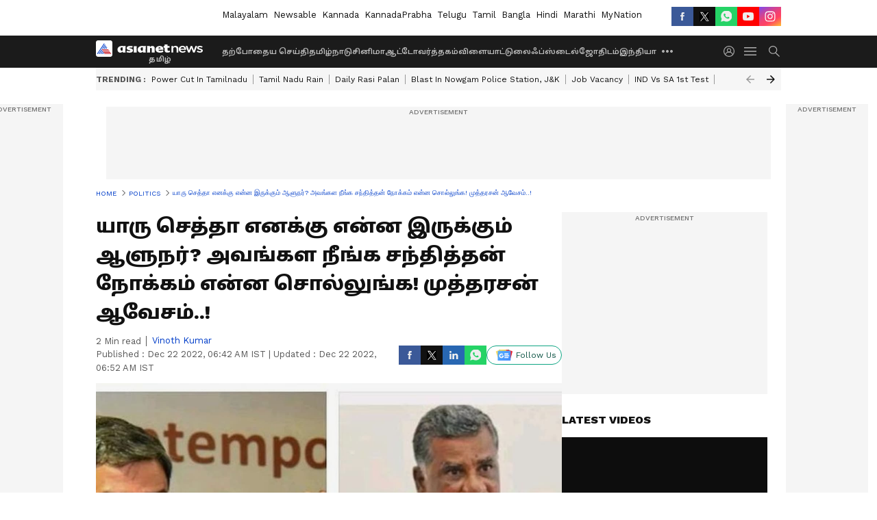

--- FILE ---
content_type: text/html; charset=utf-8
request_url: https://tamil.asianetnews.com/politics/what-was-the-purpose-of-the-governor-meeting-with-the-founders-of-online-gambling-mutharasan-rn9q19
body_size: 41878
content:
 <!doctype html><html lang="ta" build-id="1762494949000" class="articleshow"><head><meta charSet="UTF-8" /><meta name="viewport" content="width=device-width, initial-scale=1.0 "/><meta httpEquiv="X-UA-Compatible" content="IE=edge" /><link rel="preconnect" href="https://static.asianetnews.com" crossOrigin="crossorigin" /><link rel="preconnect" href="https://fonts.gstatic.com" crossOrigin="crossorigin"/><link rel="preconnect" href="https://static1.dmcdn.net" crossOrigin="crossorigin"/><link rel="preconnect" href="https://static-gi.asianetnews.com" crossOrigin="crossorigin" /><link rel="shortcut icon" href="https://static-assets.asianetnews.com/images/favicon.ico" /><link rel="alternate" type="application/rss+xml" href="https://tamil.asianetnews.com/rss"><link rel="alternate" type="application/rss+xml" href="https://tamil.asianetnews.com/rss/politics"><title data-react-helmet="true">யாரு செத்தா எனக்கு என்ன இருக்கும் ஆளுநர்? அவங்கள நீங்க சந்தித்தன் நோக்கம் என்ன சொல்லுங்க! முத்தரசன் ஆவேசம்..! | What Was The Purpose Of The Governor Meeting With The Founders Of Online Gambling Mutharasan | Asianet News Tamil</title><meta data-react-helmet="true" name="description" content="சூதாட்ட நிறுவனங்கள் மூலம் பல்லாயிரம் கோடி ரூபாய் லாபம் பெற்று வருபவர்களை ஆளுநர் சந்தித்ததன் நோக்கமென்ன? சூதாட்ட நிறுவனங்களின் ஆண்டு வருவாய் 13 ஆயிரத்து 600 கோடி ரூபாய் என்றும் அடுத்தடுத்த ஆண்டுகளில் இத்தொகை ரூ.29 ஆயிரம் கோடியாக உயரக் கூடும் என்று கூறப்படுகின்றது."/><meta data-react-helmet="true" name="keywords" content="Governer RN Ravi, Mutharasan, Online Rummy, Online Rummy ban, Tamilnadu, ஆன்லைன் சூதாட்ட தடைச் சட்டம், ஆளுநர் ரவி, தற்கொலைகள், முத்தரசன், வசீகரமான விளம்பரங்கள், சூதாட்ட நிறுவனங்கள்"/><meta data-react-helmet="true" name="news_keywords" content="Governer RN Ravi, Mutharasan, Online Rummy, Online Rummy ban, Tamilnadu, ஆன்லைன் சூதாட்ட தடைச் சட்டம், ஆளுநர் ரவி, தற்கொலைகள், முத்தரசன், வசீகரமான விளம்பரங்கள், சூதாட்ட நிறுவனங்கள்"/><meta data-react-helmet="true" itemprop="name" content="யாரு செத்தா எனக்கு என்ன இருக்கும் ஆளுநர்? அவங்கள நீங்க சந்தித்தன் நோக்கம் என்ன சொல்லுங்க! முத்தரசன் ஆவேசம்..!"/><meta data-react-helmet="true" itemprop="description" content="சூதாட்ட நிறுவனங்கள் மூலம் பல்லாயிரம் கோடி ரூபாய் லாபம் பெற்று வருபவர்களை ஆளுநர் சந்தித்ததன் நோக்கமென்ன? சூதாட்ட நிறுவனங்களின் ஆண்டு வருவாய் 13 ஆயிரத்து 600 கோடி ரூபாய் என்றும் அடுத்தடுத்த ஆண்டுகளில் இத்தொகை ரூ.29 ஆயிரம் கோடியாக உயரக் கூடும் என்று கூறப்படுகின்றது."/><meta data-react-helmet="true" itemprop="image" content="https://static.asianetnews.com/images/w-1280,h-720,format-jpg,imgid-01gj1ya5bzmvy4tgfv3z6wz935,imgname-whatsapp-image-2022-11-17-at-10-09-31-am.jpg"/><meta data-react-helmet="true" itemprop="url" content="https://tamil.asianetnews.com/politics/what-was-the-purpose-of-the-governor-meeting-with-the-founders-of-online-gambling-mutharasan-rn9q19"/><meta data-react-helmet="true" property="og:type" content="article"/><meta data-react-helmet="true" property="og:title" content="யாரு செத்தா எனக்கு என்ன இருக்கும் ஆளுநர்? அவங்கள நீங்க சந்தித்தன் நோக்கம் என்ன சொல்லுங்க! முத்தரசன் ஆவேசம்..!"/><meta data-react-helmet="true" property="og:url" content="https://tamil.asianetnews.com/politics/what-was-the-purpose-of-the-governor-meeting-with-the-founders-of-online-gambling-mutharasan-rn9q19"/><meta data-react-helmet="true" property="og:site_name" content="Asianet News Tamil"/><meta data-react-helmet="true" property="og:image" content="https://static.asianetnews.com/images/w-1280,h-720,format-jpg,imgid-01gj1ya5bzmvy4tgfv3z6wz935,imgname-whatsapp-image-2022-11-17-at-10-09-31-am.jpg"/><meta data-react-helmet="true" property="og:image:width" content="1280"/><meta data-react-helmet="true" property="og:image:height" content="720"/><meta data-react-helmet="true" property="og:description" content="தமிழ்நாட்டில் இதுவரை 50-க்கும் மேற்பட்டோர் தற்கொலை செய்து கொண்டுள்ளனர். கடந்த ஒரு வாரத்தில் ஆறு பேர் தற்கொலைக்கு தள்ளப்பட்டுள்ளனர் - இவை வெளியில் தெரிந்த எண்ணிக்கை தெரியாத எண்ணிக்கை எவ்வளவு என்று யாருக்குத் தெரியும்?"/><meta data-react-helmet="true" property="twitter:title" content="யாரு செத்தா எனக்கு என்ன இருக்கும் ஆளுநர்? அவங்கள நீங்க சந்தித்தன் நோக்கம் என்ன சொல்லுங்க! முத்தரசன் ஆவேசம்..!"/><meta data-react-helmet="true" property="twitter:description" content="தமிழ்நாட்டில் இதுவரை 50-க்கும் மேற்பட்டோர் தற்கொலை செய்து கொண்டுள்ளனர். கடந்த ஒரு வாரத்தில் ஆறு பேர் தற்கொலைக்கு தள்ளப்பட்டுள்ளனர் - இவை வெளியில் தெரிந்த எண்ணிக்கை தெரியாத எண்ணிக்கை எவ்வளவு என்று யாருக்குத் தெரியும்?"/><meta data-react-helmet="true" property="twitter:image" content="https://static.asianetnews.com/images/w-1280,h-720,format-jpg,imgid-01gj1ya5bzmvy4tgfv3z6wz935,imgname-whatsapp-image-2022-11-17-at-10-09-31-am.jpg"/><meta data-react-helmet="true" property="twitter:url" content="https://tamil.asianetnews.com/politics/what-was-the-purpose-of-the-governor-meeting-with-the-founders-of-online-gambling-mutharasan-rn9q19"/><meta data-react-helmet="true" name="twitter:card" content="summary_large_image"/><meta data-react-helmet="true" name="twitter:site" content="@AsianetNewsTM"/><meta data-react-helmet="true" name="twitter:creator" content="@AsianetNewsTM"/><link data-react-helmet="true" rel="canonical" href="https://tamil.asianetnews.com/politics/what-was-the-purpose-of-the-governor-meeting-with-the-founders-of-online-gambling-mutharasan-rn9q19"/><link data-react-helmet="true" rel="amphtml" href="https://tamil.asianetnews.com/amp/politics/what-was-the-purpose-of-the-governor-meeting-with-the-founders-of-online-gambling-mutharasan-rn9q19"/><meta name="robots" content="index, follow, max-image-preview:large" /> <script type="application/ld+json" data-type="ampElement">{"@context":"https://schema.org","@graph":[{"@type":"NewsArticle","mainEntityOfPage":"https://tamil.asianetnews.com/politics/what-was-the-purpose-of-the-governor-meeting-with-the-founders-of-online-gambling-mutharasan-rn9q19","url":"https://tamil.asianetnews.com/politics/what-was-the-purpose-of-the-governor-meeting-with-the-founders-of-online-gambling-mutharasan-rn9q19","datePublished":"2022-12-22T06:42:45+05:30","dateModified":"2022-12-22T06:52:22+05:30","headline":"யாரு செத்தா எனக்கு என்ன இருக்கும் ஆளுநர்? அவங்கள நீங்க சந்தித்தன் நோக்கம் என்ன சொல்லுங்க! முத்தரசன் ஆவேசம்..!","description":"சூதாட்ட நிறுவனங்கள் மூலம் பல்லாயிரம் கோடி ரூபாய் லாபம் பெற்று வருபவர்களை ஆளுநர் சந்தித்ததன் நோக்கமென்ன? சூதாட்ட நிறுவனங்களின் ஆண்டு வருவாய் 13 ஆயிரத்து 600 கோடி ரூபாய் என்றும் அடுத்தடுத்த ஆண்டுகளில் இத்தொகை ரூ.29 ஆயிரம் கோடியாக உயரக் கூடும் என்று கூறப்படுகின்றது.","articleBody":"ஆன்லைன் சூதாட்ட நிறுவனங்கள் மூலம் பல்லாயிரம் கோடி ரூபாய் லாபம் பெற்று வருபவர்களை ஆளுநர் சந்தித்ததன் நோக்கமென்ன? என முத்தரசன் கேள்வி எழுப்பியுள்ளார். இதுதொடர்பாக &nbsp;இந்திய கம்யூனிஸ்ட் கட்சியின் மாநில செயலாளர் முத்தரசன் வெளியிட்டுள்ள அறிக்கையில்;- தமிழ்நாடு சட்டமன்றத்தில் நிறைவேற்றப்பட்ட ஆன்லைன் சூதாட்ட தடைச் சட்டம் தொடர்பான மசோதாவிற்கு ஆளுநர் இதுவரை ஒப்புதல் தராமல் இழுத்தடித்து வருகிறார். இதற்கிடையில் ஆன்லைன் சூதாட்டம் கன ஜோராக நடைபெற்று வருகின்றது. தொடு திரை வசதியுள்ள, கைபேசியை எடுத்தால் தொடர்ந்து வசீகரமான விளம்பரங்கள் வந்து கொண்டே இருக்கின்றன. இதையும் படிங்க;-&nbsp; இது 7.5 கோடி தமிழர்களுக்கு செய்கின்ற துரோகம்.. இவர்கள் மரணத்திற்கு ஆளுநரே பொறுப்பு.. கொதிக்கும் மநீம..! லட்சம் - கோடி ரூபாய்களை வீட்டில் இருந்தபடி ஆன்லைன் சூதாட்டத்தின் மூலம் அள்ளிக் கொண்டு போகலாம் - நீங்களும் வாருங்கள் என்று அழைப்பு விடுகின்றன . வஞ்சகம் நிறைந்த விளம்பரங்களைக் கண்டு ஏமாந்து சூதாட்டத்தில் ஈடுபட்டு - தன் கைவசம் உள்ள தொகைகளை இழந்து விட்டு, மேலும் கடன் பெற்றும் பல லட்சங்களை இழந்து, இறுதியில் தற்கொலைக்கு தள்ளப்படுகின்றார்கள். தமிழ்நாட்டில் இதுவரை 50-க்கும் மேற்பட்டோர் தற்கொலை செய்து கொண்டுள்ளனர். கடந்த ஒரு வாரத்தில் ஆறு பேர் தற்கொலைக்கு தள்ளப்பட்டுள்ளனர் - இவை வெளியில் தெரிந்த எண்ணிக்கை தெரியாத எண்ணிக்கை எவ்வளவு என்று யாருக்குத் தெரியும்? ஆன்லைன் சூதாட்டம் குறித்து ஆய்வு செய்து அரசுக்கு அறிக்கை அளித்திட ஓய்வு பெற்ற நீதிபதி சந்துரு தலைமையிலான வல்லுநர் குழு ஆன்லைன் சூதாட்டத்தை தடை செய்திட வேண்டியதன் அவசியத்தை விரிவாக எடுத்துக் கூறி, அதன் விபரத்தை கடந்த 2022 ஜூன் 27-ல் முதல்வருக்கு அளித்ததுள்ளது. சூதாட்டம் குறித்து பொது மக்களிடம் கருத்துக் கேட்கப்படட்து. 10,755 பேர் தங்களது கருத்துக்களை தெரிவித்துள்ளனர். அவர்களில் 10,708 பேர் சூதாட்டத்தை தடை செய்திட வேண்டும் என கருத்து தெரிவித்துள்ளனர். தமிழ்நாடு அமைச்சரவை 2022 செப்டம்பர் 26-ல் கூடி ஆன்லைன் சூதாட்டத்திற்கு தடை விதித்து அவசரச் சட்டத்தை அறிவித்தது. இதற்கு ஒப்புதல் அளித்த ஆளுநர், அவசரச் சட்டத்தை நிரந்தர சட்டமாக்கும் வகையில் தமிழ்நாடு சட்டப் பேரவையில் ஒருமனதாக மசோதா நிறைவேற்றப்பட்டு, அக்டோபர் 28-ல் ஆளுனருக்கு அனுப்பி வைக்கப்பட்டது. இதன் மீது ஆளுநர் எழுப்பிய கேள்விகளுக்கு அரசு உடனடியாக பதிலளித்துள்ளது. ஆனால், ஆளுநர் ஒப்புதல் அளிக்காமல் அமைதி காத்து வருகிறார்.&nbsp;இந்த நிலையில், சூதாட்ட நிறுவனங்கள் மூலம் பல்லாயிரம் கோடி ரூபாய் லாபம் பெற்று வருபவர்களை ஆளுநர் சந்தித்ததன் நோக்கமென்ன? சூதாட்ட நிறுவனங்களின் ஆண்டு வருவாய் 13 ஆயிரத்து 600 கோடி ரூபாய் என்றும் அடுத்தடுத்த ஆண்டுகளில் இத்தொகை ரூ.29 ஆயிரம் கோடியாக உயரக் கூடும் என்று கூறப்படுகின்றது. இதையும் படிங்க;-&nbsp;&nbsp; எனக்கு ஓட்டு போட சொல்றேன்! போட மாட்டிக்கிறாங்க! நான் சொல்லி ரம்மி மட்டும் விளையாடிடுவாங்களா?சரத்குமார் ஆதங்கம் \"பணம் பாதாளம் வரை பாயும்\" என்ற பழமொழி உண்டு. எங்கெங்கு பாய்கின்றது, யார், யாருக்கு பாய்கின்றது என்பது பெரும் புதிராக உள்ளது. விலை மதிக்கொண்ணா மனித உயிர்கள் பலியாகிக் கொண்டு இருக்கின்றன. மேலும் எத்தனை, எத்தனை உயிர்கள் பலியாகப் போகின்றன என்பது குறித்து கவலைப்படாத ஆளுநர் அமைதி காப்பது ஏன்? மக்களால் தேர்ந்தெடுக்கப்பட்ட சட்டப்பேரவை நிறைவேற்றிய மசோதாவை ஆளுநர் அலட்சியப்படுத்துவதை இந்தியக் கம்யூனிஸ்ட் கட்சியின் தமிழ்நாடு மாநில செயற்குழு கடுமையாகக் கண்டிக்கிறது. இனியும் காலம் தாழ்த்தாது, ஆளுநர் ஒப்புதல் வழங்க வேண்டும் என வலியுறுத்தி கேட்டுக் கொள்கின்றது என &nbsp;முத்தரசன் கூறியுள்ளார்.","keywords":"Governer RN Ravi,Mutharasan,Online Rummy,Online Rummy ban,Tamilnadu,ஆன்லைன் சூதாட்ட தடைச் சட்டம்,ஆளுநர் ரவி,தற்கொலைகள்,முத்தரசன்,வசீகரமான விளம்பரங்கள்,சூதாட்ட நிறுவனங்கள்","inLanguage":"ta","author":{"@type":"Person","name":"vinoth kumar","url":"https://tamil.asianetnews.com/author/vinoth-kumar"},"publisher":{"@type":"NewsMediaOrganization","name":"Asianet News Tamil","logo":{"@type":"ImageObject","url":"https://static-gi.asianetnews.com/images/tamil-logo-schema.svg","width":600,"height":60}},"image":{"@type":"ImageObject","url":"https://static.asianetnews.com/images/w-1280,h-720,format-jpg,imgid-01gj1ya5bzmvy4tgfv3z6wz935,imgname-whatsapp-image-2022-11-17-at-10-09-31-am.jpg","width":1280,"height":720}},{"@type":"WebPage","name":"யாரு செத்தா எனக்கு என்ன இருக்கும் ஆளுநர்? அவங்கள நீங்க சந்தித்தன் நோக்கம் என்ன சொல்லுங்க! முத்தரசன் ஆவேசம்..!","description":"சூதாட்ட நிறுவனங்கள் மூலம் பல்லாயிரம் கோடி ரூபாய் லாபம் பெற்று வருபவர்களை ஆளுநர் சந்தித்ததன் நோக்கமென்ன? சூதாட்ட நிறுவனங்களின் ஆண்டு வருவாய் 13 ஆயிரத்து 600 கோடி ரூபாய் என்றும் அடுத்தடுத்த ஆண்டுகளில் இத்தொகை ரூ.29 ஆயிரம் கோடியாக உயரக் கூடும் என்று கூறப்படுகின்றது.","keywords":"Governer RN Ravi,Mutharasan,Online Rummy,Online Rummy ban,Tamilnadu,ஆன்லைன் சூதாட்ட தடைச் சட்டம்,ஆளுநர் ரவி,தற்கொலைகள்,முத்தரசன்,வசீகரமான விளம்பரங்கள்,சூதாட்ட நிறுவனங்கள்","url":"https://tamil.asianetnews.com/politics/what-was-the-purpose-of-the-governor-meeting-with-the-founders-of-online-gambling-mutharasan-rn9q19"}]}</script><script type="application/ld+json" data-type="ampElement">{"@context":"https://schema.org","@graph":[{"@type":"ProfilePage","mainEntity":{"@type":"Person","id":"https://tamil.asianetnews.com/author/vinoth-kumar","name":"vinoth kumar"},"hasPart":{"@type":"Article","headline":"யாரு செத்தா எனக்கு என்ன இருக்கும் ஆளுநர்? அவங்கள நீங்க சந்தித்தன் நோக்கம் என்ன சொல்லுங்க! முத்தரசன் ஆவேசம்..!","url":"https://tamil.asianetnews.com/politics/what-was-the-purpose-of-the-governor-meeting-with-the-founders-of-online-gambling-mutharasan-rn9q19","image":"https://static.asianetnews.com/images/w-1280,h-720,format-jpg,imgid-01gj1ya5bzmvy4tgfv3z6wz935,imgname-whatsapp-image-2022-11-17-at-10-09-31-am.jpg","datePublished":"2022-12-22T06:42:45+05:30","author":{"@type":"Person","name":"vinoth kumar","id":"https://tamil.asianetnews.com/author/vinoth-kumar"}}}]}</script> <script type="application/ld+json" data-type="ampElement">
        {"@context":"http://schema.org","@graph":[{"@type":"NewsMediaOrganization","name":"Asianet News Tamil","url":"https://tamil.asianetnews.com","sameAs":["https://www.facebook.com/AsianetNewsTamil","https://www.youtube.com/@AsianetNewsTamil","https://x.com/AsianetNewsTM","https://www.instagram.com/asianetnewstamil","https://whatsapp.com/channel/0029Va9TFCWB4hdYZOoYCK2D","https://www.reddit.com/user/AsianetNewsTM/","https://www.threads.net/@asianetnewsable"],"logo":{"@type":"ImageObject","url":"https://static-gi.asianetnews.com/images/tamil-logo-schema.svg","width":600,"height":60},"address":{"@type":"PostalAddress","streetAddress":"No.36, Crescent Road, Bangalore – 560001, Karnataka","addressLocality":"Bangalore","addressRegion":"Karnataka","postalCode":"560001"},"contactPoint":{"@type":"ContactPoint","telephone":"080-30556300","contactType":"Customer Service","areaServed":"IN","availableLanguage":"English","hoursAvailable":{"@type":"OpeningHoursSpecification","opens":"00:00:01","closes":"11:59:59"}}}]}
      </script> <script type="application/ld+json" data-type="ampElement">
        {"@context":"https://schema.org","@type":"SiteNavigationElement","name":["தற்போதைய செய்தி","தமிழ்நாடு","சினிமா","ஆட்டோ","வர்த்தகம்","விளையாட்டு","லைஃப்ஸ்டைல்","ஜோதிடம்","இந்தியா","உலகம்","கேலரி","வேலை வாய்ப்பு","தொழில்நுட்பம்","ஆரோக்கியம்","ஆன்மிகம்"],"url":["https://tamil.asianetnews.com/latest-news","https://tamil.asianetnews.com/tamilnadu","https://tamil.asianetnews.com/cinema","https://tamil.asianetnews.com/auto","https://tamil.asianetnews.com/business","https://tamil.asianetnews.com/sports","https://tamil.asianetnews.com/life-style","https://tamil.asianetnews.com/astrology","https://tamil.asianetnews.com/india","https://tamil.asianetnews.com/world","https://tamil.asianetnews.com/photos","https://tamil.asianetnews.com/career","https://tamil.asianetnews.com/technology","https://tamil.asianetnews.com/health","https://tamil.asianetnews.com/spiritual"]}
      </script>  <script async src="https://www.googletagmanager.com/gtag/js?id=G-5YQDWR6PGV"></script><script> window.dataLayer = window.dataLayer || []; function gtag() { dataLayer.push(arguments); } gtag('set', 'linker', { 'domains': ['https://tamil.asianetnews.com'] }); gtag('js', new Date()); gtag('config', 'G-5YQDWR6PGV', { send_page_view: false }); </script>  <script> var _comscore = _comscore || []; _comscore.push({ c1: "2", c2: "24936138", options: { enableFirstPartyCookie: true, bypassUserConsentRequirementFor1PCookie: true } }); </script> <link rel="preload" as="image" fetchpriority="high" href="https://static.asianetnews.com/images/w-1280,h-720,imgid-01gj1ya5bzmvy4tgfv3z6wz935,imgname-whatsapp-image-2022-11-17-at-10-09-31-am.jpg" /><link rel="preload" as="font" type="font/woff2" fetchpriority="high" crossOrigin="crossorigin" href="https://fonts.gstatic.com/s/notosanstamil/v21/ieVp2YdFI3GCY6SyQy1KfStzYKZgzN1z4LKDbeZce-048cFpwFNLIdyzxg.woff2" /><link rel="preload" as="font" type="font/woff2" fetchpriority="high" crossOrigin="crossorigin" href="https://fonts.gstatic.com/s/worksans/v18/QGYsz_wNahGAdqQ43Rh_fKDptfpA4Q.woff2" /><style>:root{--primaryfontfamily: Noto Sans Tamil, WorkSans, Helvetica, Verdana, sans-serif; --secondaryfontfamily: Noto Sans Tamil, WorkSans, Helvetica, Verdana, sans-serif}</style><style>:root { --containerwidth: min(100%, 1160px); --smallcontainerrwidth: min(100%, 1000px); --primary-black-rgba: 17, 17, 17; --invert-1: invert(1); --darkgrey-color: #1b1b1b; --lightblack-rgba: 17, 17, 17; --hyperlink: #003dc9; --offwhite-color: #f6f6f6; --hyperlinkoverblack: #6db9ff; --primary-black: #111; --always-white-color: 255, 255, 255; --anSprite: url(https://static-gi.asianetnews.com/v1/images/AN_Sprite_V1.svg); } @font-face { font-family: 'WorkSans'; font-weight: 125 950; font-display: swap; font-stretch: 25% 151%; src: url('https://fonts.gstatic.com/s/worksans/v18/QGYsz_wNahGAdqQ43Rh_fKDptfpA4Q.woff2') format('woff2'); unicode-range: U+0000-00FF, U+0131, U+0152-0153, U+02BB-02BC, U+02C6, U+02DA, U+02DC, U+2000-206F, U+2074, U+20AC, U+2122, U+2191, U+2193, U+2212, U+2215, U+FEFF, U+FFFD; } @font-face { font-family: Noto Sans Tamil; font-weight: 125 950; font-display: swap; font-stretch: 25% 151%; src: url('https://fonts.gstatic.com/s/notosanstamil/v21/ieVp2YdFI3GCY6SyQy1KfStzYKZgzN1z4LKDbeZce-048cFpwFNLIdyzxg.woff2') format('woff2'); unicode-range: U+0964-0965, U+0B82-0BFA, U+200C-200D, U+20B9, U+25CC; } *{box-sizing:border-box;} body, ul, li, a, button, input, figure { margin: 0; padding: 0; list-style: none; } .mrgB20{margin-bottom:10px} body { color: var(--primary-black); font-family: var(--primaryfontfamily); overflow-x: hidden; overflow-y: overlay; background-color: var(--body-bg); -webkit-font-smoothing: antialiased; -moz-osx-font-smoothing: grayscale; } img { background: var(--offwhite-color) center no-repeat; background-size: 25%; width: 100%;} body a { color: var(--primary-black); text-decoration: none; } .bodyWrapper { min-height: 850px; } .header_adbox { color: var(--white-color); padding: 10px 0; text-align: center; position: relative; display: flex; min-height:126px;} .nav:before { content: ""; transform: translateX(-50%); background-color: var(--primary-black); top: 0; width: 100vw; height: 100%; position: absolute; left: 50%; } .nav:before { background: var(--darkgrey-color); } .mynation .nav:before, .mynationhindi .nav:before { background: var(--mynation-basecolor); } .header_contads { position: relative; min-width: 728px; min-height: 90px; background-color: rgba(17, 17, 17, 0.04); margin: 0 auto; } .displayNone { display: none; } .nav { position: relative; height: 46px; } .l1navigation, .l1navigation ul { z-index: 3; display: flex; } .l1navigation ul { gap: 20px; margin-left: 14px; } .l1navigation ul li a { color: rgba(var(--always-white-color), 0.7); padding: 10px 0 14px; display: flex; white-space: nowrap;} .hamburgerMenu { margin-left: auto; height: 40px; } .logo { min-width: 170px; align-items: center; display: flex; } .logo i { height: 33px; } .logo i:before { content: ""; background: var(--anSprite) 0px 0px no-repeat; width: 120px; height: 24px; -webkit-transform: scale(1.5); transform: scale(1.5); -webkit-transform-origin: left; transform-origin: left; display: inline-block; } .mynation .logo i:before {background: url(https://static-gi.asianetnews.com/v1/images/mn/mynation_eng.gif) 0px 0px no-repeat; width: 170px; transform: none; background-size: 150px 26px;} .mynationhindi .logo i:before {background: url(https://static-gi.asianetnews.com/v1/images/mn/mynation_hindi.gif) 0px 0px no-repeat; width: 170px; transform: none; background-size: 150px 26px;} .morenav button { filter: var(--invert-1); width: 18px; height: 31px; margin: 7px 0; border: 0 none; opacity: 0.7; background: var(--anSprite) -4px -20px no-repeat; } .hamburgerMenu { cursor: pointer; background: var(--anSprite) -4px -44px no-repeat; width: 20px; min-width: 20px; height: 40px; background-color: transparent; filter: var(--invert-1); margin-left: 14px; align-self: center; border: 0 none; opacity: 0.7; } .searchicon { margin-left: 14px; width: 20px; min-width: 20px; height: 20px; display: flex; align-self: center; align-items: center; } .searchicon button { border: 0; background: var(--anSprite) -4px -84px no-repeat; width: 16px; height: 16px; filter: var(--invert-1); cursor: pointer; opacity: 0.7; } .directTVbox { background-color: rgb(241, 241, 241); padding: 24px 28px 28px; min-height: 300px; max-height: 600px; position: relative; overflow: hidden; } .directTVbox .tvsliderouter { overflow-x: hidden; padding-top: 38px; } .directTVbox .tvsliderouterinner { padding-bottom: 50px; } .directTVbox .slick-list .slick-track { white-space: nowrap; } .directTVbox .slick-list .slick-track .slick-slide { display: inline-block; } .directTVbox .slick-list .slick-track .slick-slide video { width: 100%; } .directTVbox .slick-slider {position: relative; margin: 0 -40px;} .directTVbox .slick-arrow { width: 28px; height: 28px; transition:none; background-color: var(--primary-blue); border: 0px; text-indent: -50000px; padding: 0px; cursor: pointer; position: absolute; bottom: -50px; transform: translateX(-50%); left: 55.5%;} .directTVbox .slick-arrow:before {width: 15px; height: 12px; position: absolute; left: 5px;top: 8px; content: ''; background: var(--anSprite) -4px, -170px no-repeat; filter: var(--invert-1);} .directTVbox .slick-arrow.slick-prev {transform: rotate(180deg); left: 45%;} .directTVbox .slick-arrow.slick-prev:before{content:''; background: var(--anSprite) -4px, -170px no-repeat; filter: var(--invert-1); } .sectionlistInner { display: flex; gap: 8px; } .sectionlistInner a { border: 1px solid rgba(var(--primary-black-rgba), 0.14); color: var(--primary-black); font-weight: 500; height: 24px; display: flex; align-items: center; font-size: 12px; line-height: 16px; text-transform: uppercase; padding: 0 8px; } .wrapper { max-width: var(--smallcontainerrwidth); width: var(--smallcontainerrwidth); margin: 0px auto; } .wrapper.pagename_msiteblock{max-width:100%; width:100%;} .homeTrending .slick-slider[dir="ltr"]{direction:unset;} .morearticleslider{margin: 24px 0; display: flex; position: relative; gap: 12px; align-items: center; width: 100%; overflow: hidden; } .morearticleslider .slick-track {display: flex; white-space:nowrap;} .morearticleslider .slick-slide a { text-transform: capitalize; padding: 0 8px; font-size: 12px; display: flex ; align-items: center; font-family: worksans; } .morearticleslider .slick-slide:not(:last-child) { border-right: 1px solid #999; } .morearticlesliderWrapper{height: 0px; background-color: #F6F6F6; transition: 0.3s ease-in-out; overflow: hidden;} .morearticlesliderWrapper.show{height: 34px;} .homeTrending { overflow: hidden; background-color: #f6f6f6; padding: 10px 0; white-space:nowrap; margin: 1px 0;} .morearticleslider span { font: 12px / 12px worksans; font-weight: 700; color: rgba(var(--primary-black-rgba), .7); text-transform: uppercase; white-space: nowrap;} .userlogin {width: 16px; min-width: 16px; height: 22px; margin-left: auto; align-self: center; align-items: center; display: flex;} .userlogin .loginbutton{width: 26px; min-width: 26px; height: 26px; background: var(--anSprite) -4px -667px no-repeat; filter: var(--invert-1); border: 0; opacity: 0.7;} .eventBanner{ min-height: 130px; margin-bottom: 12px; margin-top: 12px;} .mynation footer, .mynationhindi footer { padding: 10px 0 0; } .mynation footer .footertop { padding-bottom: 10px; } .mynation footer .footertop .footerlogo { height: 50px; width: 50px; } .mynation footer .footertop .footerlogo a { background: url(https://static-gi.asianetnews.com/v1/images/mn/mobile-my-nation-logo.gif) 0px 0px no-repeat; background-size: 100% 100%; height: 50px;} .mynationhindi footer .footertop { padding-bottom: 10px;} .mynationhindi footer .footertop .footerlogo { height: 50px; width: 50px; } .mynationhindi footer .footertop .footerlogo a { background: url(https://static-gi.asianetnews.com/v1/images/mn/mobile-my-nation-logo.gif) 0px 0px no-repeat; background-size: 100% 100%; height: 50px;} .mobilearticlemidad{z-index:5!important;} .l2navCont{display:flex; justify-content: space-between; margin-bottom:40px} .catedropdown{opacity:0; z-index: -1; overflow: hidden;position:absolute;} .sm-unit.svelte-xurmir + img{width:1px!important; height:1px!important;} .catename{font-size:12px;line-height: 12px;white-space: nowrap;padding-right: 7px;font-weight:bold;} .catename + span{border-left:1px solid rgba(var(--primary-black-rgba), 0.7);padding-left: 7px;} .catename a{color: var(--primary-blue);font-weight:bold;} header{ margin-bottom: 20px;} .billboard, .specialbelowheader{ margin: 0 0 12px; text-align: center; display: inline-flex; align-items: center; flex-direction: column; min-width: 728px; max-width: 970px; min-height: 106px; background-color: rgba(var(--lightblack-rgba), .04); position: relative; transform: translateX(-50%); left: 50%; overflow: hidden; max-height: 106px!important; } .billboard:before{content: "Advertisement"; width: 100%; color: rgba(var(--lightblack-rgba), .6); height: 16px; line-height: 16px; font-size: 10px; font-weight: 500; text-transform: uppercase; font-family: var(--worksans);} .rightTop { position: absolute; top:0; right: 0; } .lhssocialicons .googlenewsbtn img { background: none; width: auto; } .lhssocialicons .googlenewsbtn a { height: 28px; line-height: 28px; padding: 0 10px; font-size: 12px; border: 1px solid #0ea583; color: #0e5445; border-radius: 15px; width: 110px; margin-top: 0 !important; display: flex !important; align-items: center; justify-content: center; gap: 4px; white-space: nowrap; } .lhssocialicons .googlenewsbtn i{ width: 37px;} .lhssocialicons .googlenewsbtn i:after{ background: var(--anSprite) -270px -20px no-repeat; filter: initial; transform: scale(0.7); width: 35px; height: 24px; } .lhssocialicons .sharetxtMob { display: none;} .lhssocialicons{display: flex ; align-items: center;} .lhssocialicons ul { display: flex; list-style: none; gap: 4px; width: 100%; align-items: center; } .lhssocialicons ul li { margin-left: 0 !important; padding-left: 0 !important; } .lhssocialicons ul li i { width: 32px; height: 28px; font-size: 0; text-indent: -99999px; display: block; display: flex; align-items: center; justify-content: center; cursor: pointer; } .lhssocialicons ul li i:after { content: ""; filter: var(--invert-1); width: 16px; height: 16px; background-image: var(--anSprite); background-repeat: no-repeat; } .lhssocialicons ul li.fbicon i:after { background-position: -4px -252px; } .lhssocialicons ul li.fbicon { background-color: #3b5998; } .lhssocialicons ul li.twitter i:after { background-position: -238px -20px; filter: initial; width: 20px; height: 20px; transform: scale(0.7); } .lhssocialicons ul li.twitter { background-color: rgba(17,17,17, 1); } .lhssocialicons ul li.linkdinicon i:after { background-position: -4px -448px; } .lhssocialicons ul li.linkdinicon { background-color: #2867b2; } .lhssocialicons ul li.yticon i:after { background-position: -4px -392px; } .lhssocialicons ul li.yticon { background-color: #ff0000; } .lhssocialicons ul li.whticon i:after { background-position: -8px -422px; background-size: 435px auto; } .lhssocialicons ul li.instaicon i{ background-image: var(--anSprite); background-position: -195px -18px; filter: initial;} .lhssocialicons ul li.instaicon i:after{content: initial;} .lhssocialicons ul li.whticon { background-color: #25d366; } .lhssocialicons ul li.sharelinkicon i:after { background-position: -4px -420px; } .lhssocialicons ul li.sharelinkicon { background-color: rgba(17,17,17, .7); } .googlePreferInner{ font-weight: 500; margin-right: 175px; } .googlePreferInner a { padding: 4px 5px; border: 1px solid #8b9df6; background-color: #c0c9f5; border-radius: 5px; margin-top: 6px; font-size: 13px; gap: 5px; display: flex; align-items: center; white-space: nowrap;} .googlePreferInner img{ background: transparent; width: 20px; max-width: 20px; height: 20px;} .iplframebox { padding: 0; font-size: 0; max-width: 300px; overflow: hidden; } .iplframebox iframe { max-width: 300px; width: 100%; } .rgtadbox { background-color: rgba(var(--lightblack-rgba), 0.04); height: 266px; position: relative; overflow: hidden; width: 300px; max-width: 300px; text-align: center; margin: 0 auto 28px;} .rgtadbox:before { content: 'Advertisement'; color: rgba(var(--lightblack-rgba), 0.6); height: 16px; font-size: 10px; font-weight: 500; display: flex; align-items: center; justify-content: center; text-transform: uppercase; font-family: worksans; } .rgtadbox:hover{overflow: visible;} .Comscore{width: 0px; height: 0px; overflow: hidden; display: block;} .logo i{ position: relative;} .logo i:after { content: attr(data-lang); font: 10px / 12px var(--primaryfontfamily); color: rgba(var(--always-white-color), .7); font-weight: 700; position: absolute; font-style: normal; letter-spacing: .6px; transform: translateX(-50%); left: calc(50% + 34px); top: 22px; text-transform: uppercase;} ul.pageindexlinks { gap: 4px; display: flex; margin-bottom: 20px; } ul.pageindexlinks li { font-size: 10px; color: rgba(var(--lightblack-rgba), 0.7); text-transform: capitalize; flex: none; font-family: var(--worksans); } ul.pageindexlinks li a { display: flex; align-items: center; color: var(--hyperlink) !important; text-transform: uppercase; min-height: 16px;} ul.pageindexlinks li a:after { content: ""; margin: 0 6px; transform: rotate(45deg); width: 5px; height: 5px; border: solid rgba(var(--lightblack-rgba), .7); border-width: 1px 1px 0 0; display: inline-block; vertical-align: middle;} ul.pageindexlinks li:last-child { max-width: 60%; white-space: nowrap; overflow: hidden; text-overflow: ellipsis; display: block; padding-right: 6px;} a.br-last{pointer-events: none !important; color: var(--primary-black) !important; cursor: default;} a.br-last:after{display: none !important;} .pagename_home header{ margin-bottom: 1px;} .spacerboth{width: 1px;display: inline-block; margin: 0 3px; vertical-align: middle;} @media screen and (min-width:1441px) { .googlePreferInner{margin-right: 145px;} .googlePreferInner a{font-size: 14px;} } @media screen and (min-width:1441px) { .wrapper { max-width: var(--containerwidth); width: var(--containerwidth); } .cateouterbox .cateboxleft{width: calc(100% - 340px);padding-right: 40px;} .cateouterbox .cateboxright{margin-left: 40px;} } .langbarContainer{ position: relative; justify-content: center; max-width: 1160px; margin-bottom: 20px!important; display: flex; height: 22px; margin: 10px 0; align-items: center; } .langbarContainer .langbar{margin-right: 20px;} header .langbar{ padding:3px 0; font-size: 13px;} header .langbar a{ padding: 4px; font-weight: 400; text-transform: capitalize; } header .langbar a:hover{ background: #111; color: #fff; } @media screen and (min-width: 1441px) { header .langbar a{padding: 4px 8px;} } .dailymotionvideobox_heading { font-size: 16px; margin: 0 0 16px; text-transform: uppercase;font-weight: 800; } .middlebody{ gap: 20px; display: flex;} .articleleft { width: calc(100% - 320px);} .articleright { width: 300px;} .pagehead h1{ font-weight: 700; font-size: 28px; line-height: 38px; font-family: var(--secondaryfontfamily); color: var(--lightblack-rgba); margin: 0 0 12px; } .photoshow .pagehead h1{margin: 0 0 8px;} .minuteText{ font-size: 13px; line-height: 18px; color: rgba(var(--lightblack-rgba), 0.7); font-weight: 400; font-family: var(--worksans); } .authorText a{ color: rgba(0,61,201, 1);} .bylineSocialwrap{display: flex ; justify-content: space-between; align-items: center;} .dailymotionvideobox_container { background-color: #000; height: 170px; } .articledmouter{ height: 240px; } .middlebody .articleleft .pagehead .pagesummery{font: 16px / 28px var(--secondaryfontfamily); font-weight: 400; margin: 0 0 16px;} .hindi .middlebody .articleleft .pagehead .pagesummery,.marathi .middlebody .articleleft .pagehead .pagesummery{font: 18px / 30px var(--secondaryfontfamily);} .authorText .flex{display: flex;} .hindi .pagehead h1,.marathi .pagehead h1{ font-size: 34px; line-height: 48px; } @media screen and (min-width: 768px) and (orientation: portrait), screen and (min-width: 999px){ .minuteText span{ margin-right:7px; padding-right:7px; border-right: 1px solid rgba(var(--lightblack-rgba), 0.7); } .pagehead{ margin-bottom: 12px;} .hindi .pagehead,.marathi .pagehead{ margin-bottom: 16px;} .authorText{ font-size: 13px; line-height: 20px; color: rgba(var(--lightblack-rgba), 0.7); margin-top: -20px; font-weight: 400; @include fw-regular; font-family: var(--worksans); text-transform: capitalize; } } @media screen and (min-width:1441px){ .googlePreferInner{margin-right: 185px; margin-left:auto;} .googlePreferInner a{font-size: 14px;} .middlebody { gap: 40px; } .articleleft { width: calc(100% - 340px);} .pagehead h1{ font-size: 32px; line-height: 44px; } .hindi .pagehead h1,.marathi .pagehead h1{ font-size: 38px; line-height: 54px; } .minuteText{ font-size: 14px; line-height: 20px;} .authorText{ font-size: 14px; line-height: 20px; } .desktopSpacing {padding-left: 87px;} } ._2qxrf ._2G3U9,._2qxrf ._2G3U9:before{top:0;left:0;right:0;bottom:0}.bangla ._2aZq5 ._11q1i .ZZbzq,.bangla ._2aZq5 .sK0Tx ._2O2m1>div,.bangla ._2aZq5 .sK0Tx ._2O2m1>div>*,.bangla ._2aZq5 .sK0Tx ._2O2m1>p,.bangla ._2aZq5 .sK0Tx ._2O2m1>p>*,.hindi ._2aZq5 ._11q1i .ZZbzq,.hindi ._2aZq5 .sK0Tx ._2O2m1>div>*,.hindi ._2aZq5 .sK0Tx ._2O2m1>p>*,.kannada ._2aZq5 ._11q1i .ZZbzq,.malayalam ._2aZq5 ._11q1i .ZZbzq,.marathi ._2aZq5 ._11q1i .ZZbzq,.marathi ._2aZq5 .sK0Tx ._2O2m1>div>*,.marathi ._2aZq5 .sK0Tx ._2O2m1>p>*,.telugu ._2aZq5 ._11q1i .ZZbzq{font-size:16px;line-height:24px}.bangla ._2qxrf,.hindi ._2qxrf,.marathi ._2qxrf{font-size:14px;line-height:20px}._19erw{display:none}._3x_6T{gap:20px}._2WMyR{width:calc(100% - 320px)}._2aZq5{gap:20px;width:100%}._2aZq5 ._1nd13{width:100%;max-width:680px}._2aZq5 .sK0Tx{font-variation-settings:var(--fw-regular);color:var(--primary-black);flex:1}._2aZq5 .sK0Tx>*{font:16px/28px var(--secondaryfontfamily);font-variation-settings:var(--fw-regular);word-break:break-word}._2aZq5 .sK0Tx>* a,._2aZq5 .sK0Tx>* b,._2aZq5 .sK0Tx>* strong{font-variation-settings:var(--fw-bold)}._2aZq5 .sK0Tx>* a{color:var(--primary-blue)}._2aZq5 .sK0Tx>* p{line-height:28px}._2aZq5 .sK0Tx>* p:not(:first-of-type){margin:16px 0 0}._2aZq5 .sK0Tx>* p br{content:"";display:block;margin:12px 0}._2aZq5 .sK0Tx>* p br+br{margin:0}._2aZq5 .sK0Tx>* h2,._2aZq5 .sK0Tx>* h3,._2aZq5 .sK0Tx>* h4{font-size:20px;margin:16px 0 -10px;font-variation-settings:var(--fw-bold)}._2aZq5 .sK0Tx>* h2:first-of-type{margin:16px 0 0}._2aZq5 .sK0Tx>* ul{margin:24px 0 24px 16px}._2aZq5 .sK0Tx>* ul li{list-style:disc;line-height:28px}._2aZq5 .sK0Tx>* ul li:not(:last-of-type){margin-bottom:12px}._2aZq5 .sK0Tx>* ol{margin:24px 0 24px 16px}._2aZq5 .sK0Tx>* ol li{list-style:decimal;line-height:28px}._2aZq5 .sK0Tx>* ol li:not(:last-of-type){margin-bottom:12px}._2aZq5 .sK0Tx>* img{width:100%;height:100%;-webkit-backface-visibility:hidden;backface-visibility:hidden;background-color:var(--offwhite-color);display:block}._2aZq5 .sK0Tx table{width:100%;padding:0;margin:24px 0;word-break:break-word;border-collapse:collapse;border:0}._2aZq5 .sK0Tx table>*{font-family:var(--primaryfontfamily)}._2aZq5 .sK0Tx table thead tr{background-color:rgba(var(--lightblack-rgba),1)!important;color:var(--white-color);font-variation-settings:var(--fw-bold)}._2aZq5 .sK0Tx table thead tr th{font-size:16px;line-height:24px;padding:12px 12px 8px;border:1px solid rgba(var(--always-white-color),.4);border-left:0;text-align:left;vertical-align:top}._2aZq5 .sK0Tx table thead tr th:first-of-type{min-width:50px}._2aZq5 .sK0Tx table tbody tr:nth-child(2n){background-color:var(--offwhite-color)}._2aZq5 .sK0Tx table tbody tr td{padding:12px;min-height:46px;font-family:var(--primaryfontfamily);font-size:14px;line-height:20px;border:1px solid rgba(var(--primary-black-rgba),.14);border-left:0;vertical-align:top}._2aZq5 .sK0Tx table tbody tr td:first-child{font-weight:700}._2aZq5 .sK0Tx table tbody tr td:last-child{border-right:0}._2aZq5 .sK0Tx iframe{margin:0 auto;display:block;min-width:400px;max-width:100%}._2aZq5 .sK0Tx video{width:100%}._2aZq5 .sK0Tx ._2O2m1{font-family:var(--worksans);padding:16px 0;margin:0 0 12px}._2aZq5 .sK0Tx ._2O2m1:after,._2aZq5 .sK0Tx ._2O2m1:before{content:"";background:var(--sectionbrd);filter:var(--invert);left:0;position:absolute;width:100%;height:3px}._2aZq5 .sK0Tx ._2O2m1:before{top:0}._2aZq5 .sK0Tx ._2O2m1:after{bottom:0}._2aZq5 .sK0Tx ._2O2m1 div,._2aZq5 .sK0Tx ._2O2m1 h3{text-transform:uppercase;font-variation-settings:var(--fw-bold);font-size:16px;line-height:24px;font-family:var(--primaryfontfamily);margin:0 0 8px;display:none}._2aZq5 .sK0Tx ._2O2m1>h2,._2aZq5 .sK0Tx ._2O2m1>p{font:14px/20px var(--secondaryfontfamily);color:rgba(var(--lightblack-rgba),.7);font-variation-settings:var(--fw-regular);margin:0}._2aZq5 .sK0Tx ._2O2m1>h2>*,._2aZq5 .sK0Tx ._2O2m1>p>*{font:14px/20px var(--secondaryfontfamily);margin:0}._2aZq5 .sK0Tx ._2O2m1>h2 em,._2aZq5 .sK0Tx ._2O2m1>h2 strong,._2aZq5 .sK0Tx ._2O2m1>p em,._2aZq5 .sK0Tx ._2O2m1>p strong{font-style:normal;font-variation-settings:var(--fw-regular)}._2aZq5 .sK0Tx ._2O2m1>h2 ul,._2aZq5 .sK0Tx ._2O2m1>p ul{margin-left:16px}._2aZq5 .sK0Tx ._2O2m1>h2 ul li:not(:last-of-type),._2aZq5 .sK0Tx ._2O2m1>p ul li:not(:last-of-type){margin-bottom:16px}._2aZq5 .sK0Tx .instagram-media,._2aZq5 .sK0Tx .twitter-tweet{margin:24px auto!important}._2aZq5 .sK0Tx input{outline:none;border:0}._2aZq5 .sK0Tx h2+.simpleblockquote,._2aZq5 .sK0Tx h3+.simpleblockquote,._2aZq5 .sK0Tx h4+.simpleblockquote{margin-top:28px}._2aZq5 .sK0Tx .simpleblockquote{border-left:2px solid var(--primary-blue);padding:15px 15px 15px 20px;background-color:rgba(var(--lightblack-rgba),.02)}._2aZq5 .sK0Tx .simpleblockquote blockquote{margin:0;font-style:italic}._2aZq5 .sK0Tx .simpleblockquote blockquote p{display:inline}._2aZq5 .sK0Tx .simpleblockquote blockquote:first-letter{font-size:180%}._2aZq5 ._11q1i{width:160px;min-width:160px}._2aZq5 ._11q1i .Gcyfg{position:-webkit-sticky;position:sticky;top:60px}._2aZq5 ._11q1i ._1ou7i span{display:none}._2aZq5 ._11q1i .ZZbzq{font:14px/20px var(--secondaryfontfamily);font-variation-settings:var(--fw-bold);display:-webkit-box;-webkit-line-clamp:4;-webkit-box-orient:vertical;overflow:hidden;opacity:0;transition:all 1s;height:0}._2aZq5 ._11q1i .showlhsheading{opacity:1;margin-bottom:12px;height:auto}._2aZq5 ._11q1i .twitter-tweet{margin:0 auto}.XEH_C{height:2px;background-color:rgba(var(--primary-black-rgba),.14);width:100%;margin:0 0 32px}.XEH_C ._2UJA1{background-color:var(--primary-blue);height:2px;width:0;transition:all 1s}.C2Lf3{margin-bottom:24px}.UHDQg ._1VALr .mainauthorImgbox{width:40px;float:left;height:40px;border-radius:100%;margin-right:10px;border:1px solid #c5bebe;overflow:hidden;background:url(https://static-gi.asianetnews.com/v1/images/authorbg.svg) no-repeat 50%/100% 100%}.UHDQg ._1VALr .mainauthorImgbox img{width:100%;height:100%}._3xFdu{font-size:13px;line-height:18px;color:rgba(var(--lightblack-rgba),.7);font-variation-settings:var(--fw-regular);font-family:var(--worksans)}._3xFdu>span{margin-right:7px;padding-right:7px;border-right:1px solid rgba(var(--lightblack-rgba),.7)}.uzr33{width:300px}.uzr33 .-baF-{position:sticky;top:60px}.uzr33 ._3TQIr{background-color:rgba(var(--lightblack-rgba),.04);height:266px;position:relative;overflow:hidden;text-align:center;min-height:266px;height:auto;margin-bottom:40px}.uzr33 ._3TQIr:before{content:"Advertisement";color:rgba(var(--lightblack-rgba),.6);height:16px;font-size:10px;font-weight:500;display:flex;align-items:center;justify-content:center;text-transform:uppercase;font-family:var(--worksans)}.uzr33 ._3TQIr:hover{overflow:visible}._2eoit{font-variation-settings:var(--fw-bold);margin:40px 0;position:relative;display:flex;align-items:center;justify-content:center;height:16px}._2eoit span{background-color:var(--body-bg);padding:0 18px;position:relative;z-index:2;font-size:20px;line-height:16px;text-transform:uppercase;font-family:var(--worksans)}._2eoit:after{background:var(--sectionbrd);content:"";width:100%;height:100%;position:absolute;left:50%;transform:translateX(-50%);top:50%;height:3px;z-index:1;filter:var(--invert)}._1jcWn{padding:12px 0;background-image:url(/images/loader.svg);background-repeat:no-repeat;background-position:50% 0;height:100px;display:flex;align-items:center;justify-content:center}._3tMVA{margin:40px 0;position:relative}._3tMVA,._3tMVA span{height:28px;display:flex}._3tMVA span{font:10px/12px var(--primaryfontfamily);font-variation-settings:var(--fw-bold);margin-right:12px;align-items:center;color:rgba(var(--primary-black-rgba),.7);text-transform:uppercase;min-width:129px}._3tMVA ul{display:flex;white-space:nowrap;overflow-x:scroll;overflow-y:hidden;gap:8px}._3tMVA ul li a{background-color:rgba(var(--primary-black-rgba),.07);height:28px;padding:0 8px;font-size:12px;display:flex;font-variation-settings:var(--fw-medium);color:var(--primary-black);align-items:center}._3ABDP{margin:40px 0}._3ABDP>div{margin:0 auto}._2qxrf{font-size:12px;line-height:16px;font-variation-settings:var(--fw-regular);margin:0}._2qxrf .aSCQm{position:relative;margin-bottom:12px}._2qxrf .aSCQm:before{display:block;content:"";width:100%;padding-top:56.25%}._2qxrf .aSCQm>._2ajmr{position:absolute;top:0;left:0;right:0;bottom:0}._2qxrf .aSCQm>._2ajmr img{width:100%;object-fit:cover;height:100%}._2qxrf ._2G3U9:before{content:"";width:100%;height:100%;background-color:rgba(var(--lightblack-rgba),.04);position:absolute}._2qxrf img{width:100%;object-fit:cover;height:100%;object-position:top;-webkit-backface-visibility:hidden;backface-visibility:hidden;background-color:var(--white-color);display:block}._2qxrf figcaption{margin:0 0 8px;color:rgba(var(--primary-black-rgba),1)}._2qxrf ._7AEvs{color:rgba(var(--primary-black-rgba),.9)}._2qxrf ._2l3TK,._2qxrf .AQ2q3{background-color:var(--white-color);font-style:normal;padding:8px 12px;display:flex;align-items:center;position:absolute;left:12px;bottom:12px}._2qxrf .AQ2q3{color:var(--primary-blue);font-size:16px;line-height:20px}._2qxrf .AQ2q3:before{content:"";background-image:url(https://static-gi.asianetnews.com/v1/images/AN_Sprite_V1.svg);background-repeat:no-repeat;background-position:-54px -318px;background-size:520px auto;width:22px;height:28px}._2qxrf .AQ2q3 span{margin-left:4px;font-variation-settings:var(--fw-bold)}._2qxrf ._2l3TK:before{content:"";background-image:url(https://static-gi.asianetnews.com/v1/images/AN_Sprite_V1.svg);background-repeat:no-repeat;background-position:-50px -350px;background-size:500px auto;width:25px;height:26px}._2qxrf ._1WaDb img{object-fit:contain;object-position:top}._3HaVK{display:block}._1IFxO .loader{background-color:rgba(var(--always-white-color),1);filter:var(--invert-1);height:165px;background-position:50% 50%}.RGGmK{position:absolute;background:url(https://static-gi.asianetnews.com/v1/images/factcheck_stamp.svg);bottom:15px;left:15px;background-color:#fff;border-radius:100%}.RGGmK.aK18N{background-position:-14px 1px;width:218px;height:218px}.RGGmK.xdYyH{background-position:1px -216px;width:250px;height:237px}.RGGmK._3bSTF{background-position:-13px -451px;width:221px;height:218px}.bangla .UHDQg h1{font-variation-settings:var(--fw-extrabold);font-size:30px;line-height:40px}.bangla ._2aZq5 .sK0Tx>*{line-height:30px;font-variation-settings:var(--fw-medium);font-size:18px}.bangla ._2aZq5 .sK0Tx ._2O2m1 h2,.bangla ._2aZq5 .sK0Tx ._2O2m1 h3{font-variation-settings:var(--fw-extrabold);font-size:18px;line-height:26px}.bangla ._2aZq5 .sK0Tx ._2O2m1>div,.bangla ._2aZq5 .sK0Tx ._2O2m1>div>*,.bangla ._2aZq5 .sK0Tx ._2O2m1>p,.bangla ._2aZq5 .sK0Tx ._2O2m1>p>*{font-variation-settings:var(--fw-medium)}.bangla ._2aZq5 ._11q1i .ZZbzq{font-variation-settings:var(--fw-bold)}.bangla ._1Yy5- h3{font-size:20px;line-height:28px}.malayalam .UHDQg h1{font-variation-settings:var(--fw-extrabold);font-size:28px;line-height:38px}.malayalam ._2aZq5 .sK0Tx>*{line-height:30px}.malayalam ._2aZq5 .sK0Tx ._2O2m1>div,.malayalam ._2aZq5 .sK0Tx ._2O2m1>div>*,.malayalam ._2aZq5 .sK0Tx ._2O2m1>p,.malayalam ._2aZq5 .sK0Tx ._2O2m1>p>*{line-height:22px}.malayalam ._2aZq5 ._11q1i .ZZbzq{font-variation-settings:var(--fw-bold)}.malayalam ._2qxrf{line-height:20px}.malayalam ._2qxrf figcaption{margin:0 0 2px}.malayalam .nextperpetualhide figcaption{font-variation-settings:var(--fw-semibold)}.tamil .UHDQg h1{font-variation-settings:var(--fw-extrabold);font-size:28px;line-height:42px}.tamil ._2aZq5 .sK0Tx>*{line-height:30px}.tamil ._2aZq5 .sK0Tx ._2O2m1 h2,.tamil ._2aZq5 .sK0Tx ._2O2m1 h3{font-size:16px;line-height:24px}.tamil ._2aZq5 .sK0Tx ._2O2m1>div,.tamil ._2aZq5 .sK0Tx ._2O2m1>div>*,.tamil ._2aZq5 .sK0Tx ._2O2m1>p,.tamil ._2aZq5 .sK0Tx ._2O2m1>p>*{line-height:24px}.tamil ._2qxrf{line-height:20px}.tamil ._1Yy5- h3{font-size:16px;line-height:24px}.kannada .UHDQg h1{font-size:30px;line-height:42px}.kannada ._2aZq5 .sK0Tx>*{line-height:30px}.kannada ._2aZq5 .sK0Tx ._2O2m1 h2,.kannada ._2aZq5 .sK0Tx ._2O2m1 h3{font-variation-settings:var(--fw-extrabold);font-size:18px;line-height:26px}.kannada ._2aZq5 .sK0Tx ._2O2m1>div,.kannada ._2aZq5 .sK0Tx ._2O2m1>div>*,.kannada ._2aZq5 .sK0Tx ._2O2m1>p,.kannada ._2aZq5 .sK0Tx ._2O2m1>p>*{line-height:24px}.kannada ._2aZq5 .sK0Tx ._2O2m1>div ul li:not(:last-of-type),.kannada ._2aZq5 .sK0Tx ._2O2m1>p ul li:not(:last-of-type){margin-bottom:8px}.kannada ._2aZq5 ._11q1i .ZZbzq{font-variation-settings:var(--fw-bold)}.kannada ._2qxrf{line-height:20px}.kannada ._1Yy5- h3{font-size:18px;line-height:26px}.hindi .UHDQg,.marathi .UHDQg{margin-bottom:16px}.hindi .UHDQg h1,.marathi .UHDQg h1{font-size:34px;line-height:48px}.hindi .UHDQg h3,.marathi .UHDQg h3{margin:0}.hindi ._2aZq5 .sK0Tx>*,.marathi ._2aZq5 .sK0Tx>*{line-height:30px;font-variation-settings:var(--fw-medium);font-size:18px}.hindi ._2aZq5 .sK0Tx ._2O2m1 h2,.hindi ._2aZq5 .sK0Tx ._2O2m1 h3,.marathi ._2aZq5 .sK0Tx ._2O2m1 h2,.marathi ._2aZq5 .sK0Tx ._2O2m1 h3{font-size:16px;line-height:24px;font-variation-settings:var(--fw-medium);margin:0}.hindi ._2aZq5 .sK0Tx ._2O2m1>div,.hindi ._2aZq5 .sK0Tx ._2O2m1>p,.marathi ._2aZq5 .sK0Tx ._2O2m1>div,.marathi ._2aZq5 .sK0Tx ._2O2m1>p{font-size:18px;line-height:24px;font-variation-settings:var(--fw-bold)}.hindi ._2aZq5 .sK0Tx ._2O2m1>div>*,.hindi ._2aZq5 .sK0Tx ._2O2m1>p>*,.marathi ._2aZq5 .sK0Tx ._2O2m1>div>*,.marathi ._2aZq5 .sK0Tx ._2O2m1>p>*{font-variation-settings:var(--fw-medium)}.hindi ._1Yy5- h3,.marathi ._1Yy5- h3{font-size:18px}.telugu .UHDQg h1{font-size:32px;line-height:44px;font-variation-settings:var(--fw-extrabold)}.telugu ._2aZq5 .sK0Tx>*{line-height:30px}.telugu ._2aZq5 .sK0Tx ._2O2m1 h2,.telugu ._2aZq5 .sK0Tx ._2O2m1 h3{font-size:20px}.telugu ._2aZq5 .sK0Tx ._2O2m1>div,.telugu ._2aZq5 .sK0Tx ._2O2m1>div>*,.telugu ._2aZq5 .sK0Tx ._2O2m1>p,.telugu ._2aZq5 .sK0Tx ._2O2m1>p>*{line-height:22px}.telugu ._2qxrf{line-height:20px}.telugu ._1Yy5- h3{font-size:20px;line-height:28px}@media screen and (min-width:1441px){._3x_6T{gap:40px}._2WMyR{width:calc(100% - 340px)}._2aZq5{gap:40px}._2aZq5 ._1nd13{max-width:820px}._3xFdu{font-size:14px;line-height:20px}.bangla .UHDQg h1{font-size:34px;line-height:48px}.malayalam .UHDQg h1{font-size:32px;line-height:44px}.tamil .UHDQg h1{line-height:50px;font-size:32px}.kannada .UHDQg h1{font-size:34px;line-height:48px}.hindi .UHDQg h1,.marathi .UHDQg h1{font-size:38px;line-height:54px}.telugu .UHDQg h1{font-size:36px;line-height:52px}}@media screen and (min-width:768px)and (max-width:1024px){._3x_6T{margin-top:14px}._2aZq5,._3x_6T{gap:20px}}@media screen and (min-width:768px)and (max-width:1023px)and (orientation:portrait){._2WMyR{width:100%}.uzr33{display:none}}@media screen and (min-width:768px)and (orientation:portrait),screen and (min-width:999px){.desktopSpacing{padding-left:82px;line-height:20px}}@media screen and (min-width:768px)and (orientation:portrait)and (min-width:1441px),screen and (min-width:999px)and (min-width:1441px){.desktopSpacing{padding-left:87px}}ul._2GfbM{display:flex;gap:4px}.mynationhindi ul._2GfbM li a,.mynation ul._2GfbM li a{color:var(--mynation-basecolor)}@media screen and (min-width:768px)and (orientation:portrait),screen and (min-width:999px){ul._2GfbM{margin-bottom:20px}}@media screen and (max-width:767px),screen and (orientation:landscape)and (max-width:1000px){ul._2GfbM{flex-wrap:wrap;margin-bottom:-4px;margin-top:0}ul._2GfbM li._2oYwk a:after{display:block}ul._1gBGR li:not(:first-of-type){display:none}}.DidyouknowOuter{display:flex;background-color:#0035d0;padding:8px 8px 8px 0;position:relative;margin:20px 0;width:97%;z-index:1}.DidyouknowOuter:before{content:"";background-color:#d9d9d9;width:55%;position:absolute;left:37%;bottom:0;top:0}.DidyouknowOuter .left_section{background-color:#0035d0;color:#ffea06;padding:12px;text-align:center;min-width:130px}.DidyouknowOuter .left_section .did_you_know{font-size:20px;font-variation-settings:var(--fw-extrabold);line-height:24px}.DidyouknowOuter .left_section .quesMark{font-size:45px;font-variation-settings:var(--fw-semibold);margin-top:10px}.DidyouknowOuter .right_section{padding:12px;background-color:rgba(var(--always-white-color),1);z-index:1;width:calc(100% - 130px)}.DidyouknowOuter .right_section .title{font-size:18px;font-variation-settings:var(--fw-semibold);margin-bottom:5px}.DidyouknowOuter .right_section .didyouknow_text{font-size:16px;line-height:22px}.DidyouknowOuter.WorldsNumber{align-items:center}.DidyouknowOuter.WorldsNumber:before{content:normal}.DidyouknowOuter.WorldsNumber .did_you_know{color:rgba(var(--always-white-color),1);font-size:20px}.DidyouknowOuter.WorldsNumber .mobleft_section .did_you_know{text-align:center;color:rgba(var(--always-white-color),1)}@media screen and (min-width:1441px){.DidyouknowOuter{width:100%}.DidyouknowOuter:before{width:65%;left:29%}.DidyouknowOuter .left_section{min-width:180px}.DidyouknowOuter .right_section{width:calc(100% - 180px)}}@media screen and (max-width:767px),screen and (orientation:landscape)and (max-width:1000px){.DidyouknowOuter{flex-direction:column;padding:5px 20px;margin:10px 0;width:100%}.DidyouknowOuter:before{width:100%;height:70%;left:0;bottom:0;top:auto}.DidyouknowOuter .left_section{display:none}.DidyouknowOuter .right_section{width:100%;padding:5px 10px}.DidyouknowOuter .right_section .title{font-size:18px;margin-bottom:5px}.DidyouknowOuter .right_section .didyouknow_text{font-size:16px;line-height:22px}.DidyouknowOuter.WorldsNumber{padding:5px}.DidyouknowOuter.WorldsNumber .left_section{display:block;padding:0;margin-bottom:5px}.mobleft_section{background-color:#0035d0;color:#ffea06;padding:10 0;text-align:left;min-width:180px}.mobleft_section .did_you_know{font-size:20px;font-variation-settings:var(--fw-extrabold);margin-bottom:5px}}.tamil .faL0M>span{display:-webkit-box;-webkit-line-clamp:3;-webkit-box-orient:vertical;overflow:hidden;min-height:60px}.english .faL0M,.english a._2ZIld,.english a.gV2Qx,.english figcaption._2ZIld,.tamil .faL0M,.tamil .gV2Qx,.tamil a._2ZIld,.tamil figcaption._2ZIld{font-size:14px;line-height:20px;font-variation-settings:var(--fw-medium)}.hindi figcaption.AQbG1,.kannada ._2vwN7 figcaption.AQbG1,.marathi figcaption.AQbG1{font-size:32px;line-height:42px}.hindi figcaption.AQbG1{font-size:30px;line-height:38px}.english ._1a1uf a:not(:first-of-type),.kannada ._1a1uf a:not(:first-of-type),.telugu ._1a1uf a:not(:first-of-type){font-size:14px;line-height:20px}._3zvjK figcaption._iPMg{-webkit-line-clamp:4;min-height:80px}._3R64w{position:relative;margin-bottom:24px!important}._3R64w:after{content:"";width:100%;height:1px;background-color:rgba(var(--primary-black-rgba),.14);display:block;bottom:-16px;position:absolute;left:0}._2QIN4>span{-webkit-line-clamp:2}._3djJX>span{-webkit-line-clamp:3!important;min-height:64px}.U9eAc{-webkit-line-clamp:4}._3PeRc{max-height:80px}._2vwN7 figcaption._3TBa4{font-variation-settings:var(--fw-semibold);font-size:20px;line-height:28px;-webkit-line-clamp:4}._2vwN7 .K3Br2{font-variation-settings:var(--fw-semibold);padding-top:4px}._2vwN7 .K3Br2>span{-webkit-line-clamp:3;min-height:72px}a.gV2Qx{margin-top:6px}a.gV2Qx:first-of-type{margin-top:0}a.gV2Qx:not(:last-of-type){padding-bottom:12px;border-bottom:1px solid rgba(var(--primary-black-rgba),.14)}a.gV2Qx>span{-webkit-line-clamp:3;min-height:72px}.english figcaption.-n1gB{font-size:20px;line-height:28px;font-variation-settings:var(--fw-bold);height:84px}.english figcaption.AQbG1{line-height:39px;-webkit-line-clamp:4}.english figcaption._3TBa4{font-variation-settings:var(--fw-bold);font-size:18px;line-height:26px}.english a._2ZIld>span{min-height:40px}.english a.gV2Qx>span{min-height:60px}.english ._1a1uf a:not(:first-of-type)>span{-webkit-line-clamp:2}.english.a-VAu figcaption._iPMg,.english.Q3fZi figcaption._iPMg{-webkit-line-clamp:4;min-height:80px}.tamil figcaption.-n1gB{font-size:20px;line-height:28px;font-variation-settings:var(--fw-medium);height:84px}.tamil figcaption.AQbG1{font-variation-settings:var(--fw-medium);line-height:39px;-webkit-line-clamp:4;min-height:156px}.tamil .gV2Qx>span{min-height:60px}.tamil a._2ZIld>span{min-height:60px;-webkit-line-clamp:3}.tamil ._1a1uf a:not(:first-of-type){font-variation-settings:var(--fw-semibold)}.tamil ._2vwN7 .K3Br2,.tamil ._2vwN7 figcaption._3TBa4{font-variation-settings:var(--fw-medium)}.malayalam .UNJnU figcaption{font:14px/22px var(--secondaryfontfamily)}.malayalam figcaption.-n1gB{font-size:22px;line-height:32px;font-variation-settings:var(--fw-semibold);height:96px}.malayalam figcaption._3TBa4{font-variation-settings:var(--fw-medium);font-size:14px;line-height:22px;-webkit-line-clamp:5}.malayalam figcaption.AQbG1{font-size:18px;line-height:31px;min-height:124px;font-variation-settings:var(--fw-bold);-webkit-line-clamp:4}.malayalam .K3Br2{font-size:14px;line-height:22px}.malayalam .K3Br2>span{min-height:78px;font-variation-settings:var(--fw-medium);-webkit-line-clamp:5}.malayalam._3zvjK figcaption.vdRSW{display:-webkit-box;-webkit-line-clamp:3;-webkit-box-orient:vertical;overflow:hidden}.malayalam a.gV2Qx>span{min-height:68px}.hindi figcaption.-n1gB,.hindi figcaption._3TBa4{font-size:21px;line-height:32px;font-variation-settings:var(--fw-semibold);min-height:96px;padding-top:2px;max-height:128px}.hindi figcaption.AQbG1{padding-top:2px;min-height:122px}.hindi figcaption.AQbG1.eHLiP{max-height:130px;height:130px}.hindi .K3Br2{font-size:18px;line-height:28px}.hindi .K3Br2>span{min-height:84px;-webkit-line-clamp:5}.hindi figcaption.-n1gB,.hindi figcaption._3TBa4,.marathi figcaption.-n1gB,.marathi figcaption._3TBa4{font-size:21px;line-height:32px;font-variation-settings:var(--fw-semibold);min-height:96px;padding-top:2px;max-height:128px}.hindi figcaption.AQbG1,.marathi figcaption.AQbG1{padding-top:2px;min-height:122px}.hindi figcaption.AQbG1.eHLiP,.marathi figcaption.AQbG1.eHLiP{max-height:153px;min-height:153px;height:153px;-webkit-line-clamp:4}.hindi .K3Br2,.marathi .K3Br2{font-size:18px;line-height:28px}.hindi .K3Br2>span,.marathi .K3Br2>span{min-height:84px}.telugu figcaption.-n1gB,.telugu figcaption._3TBa4{font-size:24px;line-height:32px;font-variation-settings:var(--fw-semibold);min-height:96px}.telugu figcaption.AQbG1{line-height:42px}.telugu ._2vwN7 figcaption.AQbG1{font-variation-settings:var(--fw-extrabold);min-height:80px;-webkit-line-clamp:3}.telugu .K3Br2{font-size:20px;line-height:28px}.telugu .K3Br2>span{min-height:84px}.telugu ._1a1uf a:not(:first-of-type)>span{-webkit-line-clamp:2}.kannada figcaption.-n1gB,.kannada figcaption._3TBa4{font-size:22px;line-height:34px;font-variation-settings:var(--fw-semibold);min-height:105px}.kannada figcaption._1Ss50{line-height:42px}.kannada ._2vwN7 figcaption.AQbG1{-webkit-line-clamp:4}.kannada .gV2Qx{margin-top:20px}.kannada .gV2Qx:not(:last-of-type){padding-bottom:18px}.kannada .gV2Qx>span{min-height:72px}.kannada .K3Br2{font-size:20px;line-height:32px}.kannada .K3Br2>span{min-height:96px}.kannada ._1a1uf a:not(:first-of-type)>span{-webkit-line-clamp:2}.bangla figcaption.-n1gB{line-height:30px;height:88px}.bangla figcaption.-n1gB,.bangla figcaption._3TBa4{font-size:22px;font-variation-settings:var(--fw-bold)}.bangla figcaption._3TBa4{line-height:32px}.bangla figcaption._1Ss50{line-height:42px}.bangla .herocard figcaption.AQbG1{font-size:30px;line-height:44px;font-variation-settings:var(--fw-bold);-webkit-line-clamp:4}.bangla a.gV2Qx>span{min-height:66px}.bangla .K3Br2{font-size:18px;line-height:24px}.bangla ._1a1uf a:not(:first-of-type){font-variation-settings:var(--fw-semibold)}.english a.gV2Qx:not(:last-of-type),.hindi a.gV2Qx:not(:last-of-type){padding-bottom:6px}.bangla .K3Br2>span{-webkit-line-clamp:5}.mynation a.gV2Qx,.mynationhindi a.gV2Qx{margin-top:14px}.mynation a.gV2Qx:not(:last-of-type),.mynationhindi a.gV2Qx:not(:last-of-type){padding-bottom:14px}@media screen and (min-width:1025px)and (max-width:1440px){.english ._1Cw5K>a:last-of-type,.malayalam ._1Cw5K>a:last-of-type,.mynation ._1Cw5K>a:last-of-type,.mynationhindi ._1Cw5K>a:last-of-type,.tamil ._1Cw5K>a:last-of-type,.telugu ._1Cw5K>a:last-of-type{display:none}.english ._1Cw5K>a:nth-last-child(2),.malayalam ._1Cw5K>a:nth-last-child(2),.mynation ._1Cw5K>a:nth-last-child(2),.mynationhindi ._1Cw5K>a:nth-last-child(2),.tamil ._1Cw5K>a:nth-last-child(2),.telugu ._1Cw5K>a:nth-last-child(2){border:none;padding-bottom:0}.english .E_WvO>div:last-of-type,.malayalam .E_WvO>div:last-of-type,.mynation .E_WvO>div:last-of-type,.mynationhindi .E_WvO>div:last-of-type,.tamil .E_WvO>div:last-of-type,.telugu .E_WvO>div:last-of-type{display:none}}@media screen and (min-width:1441px){.hindi figcaption.AQbG1,.kannada ._2vwN7 figcaption.AQbG1,.marathi figcaption.AQbG1{line-height:43px}.malayalam .UNJnU figcaption{font:16px/24px var(--secondaryfontfamily)}.malayalam figcaption._3TBa4{font-size:20px;line-height:28px;-webkit-line-clamp:4;max-height:115px}.malayalam .K3Br2>span{-webkit-line-clamp:4}.malayalam .K3Br2{font-size:18px;line-height:28px}.malayalam .K3Br2>span{min-height:84px}.hindi .K3Br2>span{-webkit-line-clamp:3}.telugu ._2vwN7 figcaption.AQbG1{min-height:110px}.kannada ._2vwN7 figcaption.AQbG1{-webkit-line-clamp:3}.bangla .K3Br2>span{-webkit-line-clamp:4}}@media screen and (min-width:1025px){.kannada ._2vwN7 figcaption.AQbG1.eHLiP{line-height:39px}}.kannada ._2Xlqm figcaption,.malayalam ._2Xlqm figcaption._2XZmc,.telugu ._2Xlqm figcaption{font-size:14px;line-height:20px}._1CcKY{margin-bottom:40px;min-height:476px}._1CcKY .yAaf3{font-size:16px;line-height:24px;font-variation-settings:var(--fw-extrabold);text-transform:uppercase;margin-bottom:16px;font-family:var(--worksans)}._1CcKY ._2Xlqm{margin-bottom:24px}._1CcKY ._2Xlqm figcaption._2XZmc,.hindi ._2Xlqm figcaption{font-variation-settings:var(--fw-semibold)}.dailymotionvideobox{margin:0;position:relative}.dailymotionvideobox .videoaspectratio{position:relative;overflow:hidden;padding-bottom:56.25%}.dailymotionvideobox iframe{width:100%;height:100%;position:absolute;inset:0;display:block}.livetvbox .dailymotionvideobox_container{height:140px}@media screen and (max-width:767px),screen and (orientation:landscape)and (max-width:1000px){.dailymotionvideobox{margin:0 0 20px}.dailymotionvideobox .dailymotionvideobox_heading{font-size:14px!important;margin:0 0 6px}}.bg-color-default{background-color:#07f;color:#fff}.bg-color-1{background-color:#ff5733;color:#fff}.bg-color-2{background-color:#33c1ff;color:#000}.bg-color-3{background-color:#ffc300;color:#000}.bg-color-4{background-color:#8e44ad;color:#fff}.bg-color-5{background-color:#27ae60;color:#fff}.bg-color-6{background-color:#e67e22;color:#fff}.bg-color-7{background-color:#34495e;color:#fff}._1bnFt{border-top:1px solid #a1a1a1;padding:16px 0;margin:16px 0 0}.authorUpper_wrapper{align-items:center}.authorTitle{font-variation-settings:var(--fw-medium);color:var(--blkcolor);font-size:14px;line-height:20px;position:relative}.authorTitle span{display:-webkit-box;-webkit-line-clamp:2;-webkit-box-orient:vertical;height:40px;overflow:hidden;font-variation-settings:var(--fw-medium);color:rgba(var(--lightblack-rgba),.6)}.authorTitle a,.authorTitle strong{font-variation-settings:var(--fw-bold);position:absolute;right:0;bottom:0;background:rgba(var(--always-white-color),1);padding:0 0 0 10px}.authorDetail{align-items:center}.authorImgbox{min-width:58px;width:58px;height:58px;position:relative;border-radius:100%;overflow:hidden}.authorImgbox:before{content:"";background-color:rgba(var(--lightblack-rgba),.04);position:absolute}.authorImgbox:before,.authorImgbox img{width:100%;height:100%}.authorImgbox .authorInitials{width:58px;height:58px;border-radius:50%;background-clip:padding-box;font-size:20px;font-variation-settings:var(--fw-bold);text-transform:uppercase}.authorName{line-height:22px}.authorName h3{font-size:10px;white-space:nowrap;color:#4f4f4f;font-variation-settings:var(--fw-regular)}.authorDisplayName{white-space:nowrap;color:var(--blkcolor);font:700 14px Georgia,Times New Roman,Times,serif;margin-bottom:8px}.authorHeading{font-size:16px;margin-bottom:12px;white-space:nowrap;color:#4f4f4f;font-variation-settings:var(--fw-bold);text-transform:uppercase}@media screen and (max-width:767px),screen and (orientation:landscape)and (max-width:1000px){._1bnFt{margin:16px 0;border-bottom:1px solid #a1a1a1}.authorUpper_wrapper{align-items:center}.authorTitle a,.authorTitle strong{padding:0 0 0 15px}.authorDetail{align-items:flex-start!important;gap:10px!important}}footer{padding:0;position:relative;margin-top:12px;color:var(--primary-black);border-top:4px solid var(--primary-black)}footer *{z-index:1}footer .zeDHm>div>span{color:var(--primary-black);margin-right:5px}footer ._32oOc{font-size:11px;line-height:14px;position:relative;min-height:20px}footer ._2k6i5{display:none}footer ._2Bd-Y{display:block;padding:10px 0 0;border-bottom:1px solid rgba(var(--always-white-color),.14);grid-template-columns:auto auto auto auto auto auto;position:relative}footer ._2Bd-Y .zeDHm{display:none}footer ._2Bd-Y ul>li{font-size:12px;line-height:14px;font-variation-settings:var(--fw-bold);text-transform:uppercase}footer ._2Bd-Y ul>li>a{color:var(--primary-black)!important;text-transform:capitalize;font-variation-settings:var(--fw-regular);position:relative}footer ._2Bd-Y ul>li>a:hover{color:rgba(var(--lightblack-rgba),.8)}footer ._2Bd-Y ul>li>a>span{margin-right:5px}footer ._3fKwt{display:flex;justify-content:space-between;align-items:center;padding-bottom:20px}footer ._3JxQ9{height:30px;width:155px}footer ._3JxQ9 a{background:url(https://static-gi.asianetnews.com/v1/images/asianetlogofooter.svg) 0 0 no-repeat;background-size:100% 100%;font-size:0;height:24px;display:block}.hindi footer ._2Bd-Y ul li a:before,.marathi footer ._2Bd-Y ul li a:before{top:5px}.E-6uL{background:#1b1b1b;color:#fff;padding:10px;margin-top:2px;margin-bottom:10px}.E-6uL ._2ypN7:not(:last-of-type){margin-bottom:10px;border-bottom:1px dotted hsla(0,0%,100%,.5);padding-bottom:6px}.E-6uL ._2ypN7 ._1xnfN{font-size:15px;font-weight:600;border-left:3px solid #fff;padding:0 0 0 6px;text-transform:uppercase;margin-bottom:5px;color:#fff}.E-6uL ._2ypN7 ._1Bi-9{display:flex;flex-wrap:wrap;line-height:22px}.E-6uL ._2ypN7 ._1Bi-9 a{font-size:12px;font-weight:400;color:#fff;position:relative}.E-6uL ._2ypN7 ._1Bi-9 a:hover{color:hsla(0,0%,100%,.7)}.E-6uL ._2ypN7 ._1Bi-9 a:not(:last-of-type):after{content:"";width:1px;height:10px;background:#fff;display:inline-block;vertical-align:middle;margin:0 5px;right:0;top:0}@media screen and (max-width:767px),screen and (orientation:landscape)and (max-width:1000px){footer{padding:0 0 50px;margin:28px 0 0;z-index:1}footer ._32oOc{text-align:left;padding:8px 0}footer ._2Bd-Y{grid-template-columns:auto;padding:0 16px 12px}footer ._2Bd-Y .zeDHm{display:block;margin:10px 0 0;order:4}footer ._2Bd-Y .zeDHm>div>span{font-size:10px}footer ._2Bd-Y .zeDHm>div{flex-direction:column;align-items:flex-start}footer ._2Bd-Y .zeDHm>div ul{margin:8px 0 0;gap:0}footer ._2Bd-Y .zeDHm>div ul li{margin:0 12px 0 0;width:32px!important;height:28px}footer ._2Bd-Y .zeDHm>div ul li a{padding:0}footer ._2Bd-Y .zeDHm>div ul li a:before{content:inherit}footer ._2Bd-Y ul{margin-bottom:16px;display:flex;flex-wrap:wrap}footer ._2Bd-Y ul>li{margin-bottom:4px;width:50%}footer ._2Bd-Y ul>li>a{padding:0 0 10px 12px}footer ._2Bd-Y ul>li>a:before{content:"";width:4px;height:4px;background-color:rgba(var(--lightblack-rgba),.8);border-radius:100%;background-clip:padding-box;position:absolute;left:0;top:5px}footer ._2Bd-Y ._30YpW ul{margin:0}footer ._2Bd-Y ._30YpW ul li{width:50%}footer ._2Bd-Y ._30YpW ul li a{max-width:96%;overflow:hidden;text-overflow:ellipsis;white-space:nowrap;display:block}footer ._2Bd-Y :not(._30YpW) ul li:first-of-type{width:100%;font-size:10px}}@media screen and (min-width:1025px){footer ._32oOc{height:36px;display:flex;align-items:center;justify-content:center}footer ._2Bd-Y ul>li{margin-bottom:8px}footer ._2Bd-Y ul>li:not(:last-of-type){border-right:1px solid var(--primary-black);padding-right:4px}}@media screen and (min-width:768px)and (orientation:portrait),screen and (min-width:999px){footer ._2Bd-Y{border-top:1px solid rgba(var(--lightblack-rgba),.14)}footer ._2Bd-Y ul{display:flex;justify-content:center;gap:6px}}@media screen and (min-width:768px)and (max-width:1023px)and (orientation:portrait){footer ._2Bd-Y{grid-template-columns:auto auto auto auto}}._93vCn{width:100%;min-height:150vh;display:flex;flex-direction:column}._26lEb{font:32px/44px var(--secondaryfontfamily);font-variation-settings:var(--fw-bold)}._3LAAa{flex:1;width:100%;position:relative;background:#f9f9f9}._26hOO{position:absolute;top:0;left:0;width:100%;height:100%;border:none}@media screen and (min-width:768px)and (orientation:portrait),screen and (min-width:999px){._26lEb{margin-bottom:32px}}@media screen and (max-width:767px),screen and (orientation:landscape)and (max-width:1000px){._26lEb{font-size:22px;line-height:34px;margin-bottom:16px}ul._2m54Z{margin:22px 0 8px}ul._2m54Z li{color:var(--hyperlink);text-transform:uppercase}}._3R4hh ._1Bh0M:after,.p30v2>ul>li ._39Nvu a:before{width:3px;height:3px;display:inline-block;border:solid rgba(var(--always-white-color),1);border-width:1px 1px 0 0;transition:all .2s ease-in}.p30v2{display:flex;height:46px}.p30v2>ul{gap:10px;display:flex}.p30v2>ul>li{font-size:14px;font-variation-settings:var(--fw-semibold);line-height:20px;text-transform:capitalize;position:relative;white-space:nowrap}.p30v2>ul>li>a{color:rgba(var(--always-white-color),.7);text-decoration:none;height:46px;display:flex;position:relative}.p30v2>ul>li>a:after{content:"";background-color:rgba(var(--always-white-color),1);height:3px;position:absolute;bottom:0;width:0;left:50%}.p30v2>ul>li._1WsZv{display:flex;align-items:center}.p30v2>ul>li._1WsZv>a{background:var(--primary-blue);padding:0 10px;align-items:center;justify-content:center;display:inline-flex}.p30v2>ul>li._3aS5G{display:flex;align-items:center;position:relative}.p30v2>ul>li._3aS5G>a{background:var(--primary-blue);padding:0 10px!important;align-items:center;justify-content:center;display:inline-flex;height:30px;border-radius:7px;background-clip:padding-box}.p30v2>ul>li._3aS5G>a:after{content:inherit}.p30v2>ul>li._3aS5G:before{content:"";background:url(https://static-assets.asianetnews.com/images/newtag-flagnew.png) no-repeat 0 0/100% 100%;display:block;width:42px;height:31px;position:absolute;top:-10px;right:-30px;bottom:inherit;z-index:1}.p30v2>ul>li._1wWpi a,.p30v2>ul>li:hover a{color:rgba(var(--always-white-color),1)}.p30v2>ul>li._1wWpi a:after,.p30v2>ul>li:hover a:after{width:100%;transform:translateX(-50%)}.p30v2>ul>li._2c2cz{padding:0 8px;height:46px}.p30v2>ul>li._2c2cz ._39Nvu{display:none}.p30v2>ul>li._2c2cz:hover ._39Nvu{display:grid;min-width:200px;right:-10px;left:inherit;z-index:3}.p30v2>ul>li ._39Nvu{position:absolute;background-color:var(--darkgrey-color);left:-16px;display:grid;grid-template-columns:minmax(215px,1fr);padding:0 16px;z-index:3;top:45px}.p30v2>ul>li ._39Nvu.col2{grid-template-columns:repeat(2,1fr);gap:4px 32px}.p30v2>ul>li ._39Nvu.col3{grid-template-columns:repeat(3,1fr);gap:4px 32px}.p30v2>ul>li ._39Nvu.col4{grid-template-columns:repeat(4,1fr);gap:4px 32px}.p30v2>ul>li ._39Nvu.col5{grid-template-columns:repeat(5,1fr);gap:4px 32px}.p30v2>ul>li ._39Nvu a{display:block;color:rgba(var(--always-white-color),.7);padding:8px 0;font:14px/20px var(--primaryfontfamily);font-variation-settings:var(--fw-semibold);text-transform:capitalize;white-space:nowrap}.p30v2>ul>li ._39Nvu a:hover{color:rgba(var(--always-white-color),.6)}.p30v2>ul>li ._39Nvu a:before{content:"";transform:rotate(45deg) translateY(-3px);margin-right:12px}.p30v2>ul>li ._39Nvu a:last-of-type{margin-bottom:8px}.p30v2 .Dwln0{display:flex;align-items:center;justify-content:center}._31c0K._3m5bk{position:absolute;top:0}.JZOLS ._3a2QZ{cursor:pointer}.JZOLS ._3a2QZ._1lTTM{opacity:1;-ms-filter:"progid:DXImageTransform.Microsoft.Alpha(Opacity=100)";filter:alpha(opacity=100);filter:invert(0);background:none}.JZOLS ._3a2QZ._1lTTM img{background:none;width:16px;height:16px;border-radius:100%;background-clip:padding-box}._1bZ1a{align-items:center;height:46px;overflow:hidden}._1bZ1a,._1PVGM{display:flex}._23JYv{position:relative;z-index:2}._23JYv:before{content:"Advertisement";color:rgba(var(--primary-black-rgba),.6);height:16px;font-size:10px;font-variation-settings:var(--fw-medium);display:flex;align-items:center;justify-content:center;text-transform:uppercase;font-family:var(--worksans)}._23JYv>div{min-height:90px}.JfYd5{height:46px;position:relative;background-color:var(--darkgrey-color)}.JfYd5:before{content:"";width:100vw;height:100%;position:absolute;left:50%;transform:translateX(-50%);top:0;border-bottom:1px solid rgba(var(--lightblack-rgba),.14)}._1xQTR{height:46px}.header-sticky{position:fixed;top:0;z-index:3;width:var(--smallcontainerrwidth);background:inherit}.header-sticky:before{content:"";width:100vw;height:100%;position:absolute;left:50%;transform:translateX(-50%);background-color:var(--lightblack-color);top:0;background:inherit;border-bottom:1px solid rgba(var(--lightblack-rgba),.14)}.hide-lightbox{opacity:0;right:-400px;pointer-events:none;z-index:-1;height:0}._3R4hh{margin-top:16px;position:relative;display:inline-block;transition:all .8s ease-in}._3R4hh ._1Bh0M{margin:0;color:rgba(var(--always-white-color),.7);padding:8px 16px 8px 8px;font:12px/16px var(--primaryfontfamily);font-variation-settings:var(--fw-regular);text-transform:capitalize;border:1px solid rgba(var(--always-white-color),.7);display:inline-block;width:180px;cursor:pointer}._3R4hh ._1Bh0M:after{content:"";transform:rotate(135deg) translate(-3px);top:15px;right:15px;position:absolute}._3R4hh ._1MAJZ{position:absolute;border-width:medium;border:1px solid rgba(var(--always-white-color),.7);border-top:0 solid rgba(var(--always-white-color),.7);width:180px;background:rgba(var(--lightblack-rgba),1);margin-top:-1px;z-index:1;opacity:0;transition:all .3s ease-in}._3R4hh ._1MAJZ>a{color:rgba(var(--always-white-color),.7);padding:8px;font:10px/16px var(--primaryfontfamily);display:block}._3R4hh ._1MAJZ>a:not(:last-of-type){border-bottom:1px solid rgba(var(--always-white-color),.08)}._3R4hh ._1MAJZ>a span{font-size:12px;font-variation-settings:var(--fw-semibold);text-transform:uppercase}._3R4hh._2TDFM ._1MAJZ{opacity:1}._3R4hh._2TDFM ._1Bh0M:after{transform:rotate(-45deg) translateY(3px)}.bangla .p30v2 ul li a{padding-top:10px}.bangla .p30v2 ul li._3aS5G>a{padding-top:0}.bangla .p30v2 ul li._3aS5G:after{left:11px}.bangla .p30v2 ul li._1WsZv a{padding-top:0}.bangla .p30v2 ul li,.hindi .p30v2 ul li{line-height:26px;font-size:16px}.bangla .p30v2 ul li ._39Nvu a,.hindi .p30v2 ul li ._39Nvu a{font-size:16px}.marathi .p30v2 ul li{line-height:20px;font-size:14px}.marathi .p30v2 ul li ._39Nvu a{font-size:14px}.marathi .p30v2 ul li a{padding:14px 0 10px}.hindi ._1bZ1a i:after,.kannada ._1bZ1a i:after{top:24px}.hindi .p30v2 ul li,.kannada .p30v2 ul li{line-height:26px}.tamil .p30v2>ul{gap:8px}.tamil .p30v2 ul li{line-height:20px;font-size:11px}.tamil .p30v2 ul li ._39Nvu a{font-size:12px}.tamil .p30v2 ul li a{padding:14px 0 10px}.english .p30v2 ul li,.english .p30v2 ul li a{font-family:var(--worksans)}.english ._1bZ1a i:after{top:20px}.malayalam .p30v2 ul li{font-family:var(--worksans)}.mynation .JfYd5,.mynationhindi .JfYd5{background-color:var(--mynation-basecolor)}.mynation ._1bZ1a i,.mynationhindi ._1bZ1a i{height:24px}.mynation ._1bZ1a i:after,.mynationhindi ._1bZ1a i:after{content:inherit}.mynation .p30v2>ul>li a,.mynationhindi .p30v2>ul>li a{color:rgba(var(--always-white-color),1)}.mynation .p30v2>ul>li ._39Nvu,.mynationhindi .p30v2>ul>li ._39Nvu{background-color:var(--mynation-basecolor)}@media screen and (min-width:768px)and (max-width:1024px){.p30v2>ul{white-space:nowrap;overflow-x:scroll;overflow-y:hidden}}@media screen and (min-width:1441px){.p30v2>ul{gap:20px}.header-sticky{width:var(--containerwidth)}.tamil .p30v2>ul{gap:18px}.tamil .p30v2 ul li{font-size:12px}}@media screen and (max-width:767px),screen and (orientation:landscape)and (max-width:1000px){._31c0K._3m5bk{left:20px}._3R4hh ._1MAJZ{position:fixed;bottom:0;width:100%;left:0;background:rgba(var(--always-white-color),.95);display:grid;grid-template-columns:1fr 1fr;padding:20px;gap:12px;transform:translateY(120%)}._3R4hh ._1MAJZ>a{background:rgba(var(--always-white-color),1);color:rgba(var(--lightblack-rgba),1);line-height:23px}._3R4hh ._1MAJZ>a span{font-size:14px}._3R4hh._2TDFM:before{content:"";height:100vh;position:fixed;width:100vw;background:rgba(var(--lightblack-rgba),.7);top:0;left:0;z-index:1}._3R4hh._2TDFM ._1MAJZ{transform:translateY(0)}._3R4hh._2TDFM ._1MAJZ>a._1wWpi,._3R4hh._2TDFM ._1MAJZ a:active{background:var(--primary-blue);color:rgba(var(--always-white-color),1)}._3R4hh._2TDFM .R2nIy{transform:translateX(-50%);top:-40px;width:28px;height:28px;border-radius:100%;background:rgba(var(--always-white-color),1);left:50%}._3R4hh._2TDFM .R2nIy:after,._3R4hh._2TDFM .R2nIy:before{background-color:rgba(var(--lightblack-rgba),1);left:13px;top:5px}}@media screen and (min-width:768px)and (orientation:portrait),screen and (min-width:999px){._3R4hh._2TDFM .R2nIy{display:none}}._28OhE:after,._28OhE:before{position:absolute;left:12px;content:" ";height:18px;width:2px;background-color:rgba(var(--always-white-color),1);top:6px}._1hsKo ul:not(._3HCGd)._3r3Bv li a:after,._1hsKo ul:not(._3HCGd)>li ._3HCGd>li:before,._1hsKo ul:not(._3HCGd)>li>div ._1Asd9:before,._1Vg4_ ._3Mhfe:after,._2lwRG ._1NxcN a:after{width:5px;height:5px;display:inline-block;border:solid rgba(var(--always-white-color),.7);border-width:1px 1px 0 0;transition:all .2s ease-in}._3l4DH{height:48px;width:106px;margin:0 auto;display:block}._3l4DH i{position:relative}._3l4DH i:before{content:"";background-image:url(https://static-gi.asianetnews.com/v1/images/AN_Sprite_V1.svg);background-repeat:no-repeat;background-position:0 9px;width:106px;height:30px;display:block;transform:scale(1.5)}._1hsKo{position:fixed;right:0;background-color:rgba(var(--lightblack-rgba),1);z-index:100;width:100%;transition:all .5s;top:0;height:100%;transform:translateX(-100%)}._1hsKo.uOllj{transform:translateX(0)}._1hsKo.uOllj ._34fYk,._1hsKo.uOllj:before{opacity:1}._1hsKo ._2qJ0M{font:10px/16px var(--primaryfontfamily);font-variation-settings:var(--fw-bold);color:rgba(var(--always-white-color),1);margin:20px 0 0}._1hsKo ul:not(._3HCGd){padding:0}._1hsKo ul:not(._3HCGd)>li{padding:12px 0;font:normal 14px/20px var(--primaryfontfamily);font-variation-settings:var(--fw-semibold)}._1hsKo ul:not(._3HCGd)>li:not(:last-of-type){border-bottom:1px solid rgba(var(--always-white-color),.14)}._1hsKo ul:not(._3HCGd)>li a{color:rgba(var(--always-white-color),.7);width:100%}._1hsKo ul:not(._3HCGd)>li>div{display:flex;justify-content:space-between}._1hsKo ul:not(._3HCGd)>li>div ._1Asd9{width:20px;height:20px;cursor:pointer;text-align:right}._1hsKo ul:not(._3HCGd)>li>div ._1Asd9:before{content:"";transition:all .2s ease-in;position:relative;right:8px}._1hsKo ul:not(._3HCGd)>li>div ._1Asd9._3IiJe:before{transform:rotate(135deg);top:-6px}._1hsKo ul:not(._3HCGd)>li>div ._1Asd9._1VXyM:before{transform:rotate(315deg)}._1hsKo ul:not(._3HCGd)>li ._3HCGd{display:grid;grid-template-columns:1fr 1fr;height:0;transition:all .2s ease-in}._1hsKo ul:not(._3HCGd)>li ._3HCGd._260Fk{height:auto;margin-top:4px}._1hsKo ul:not(._3HCGd)>li ._3HCGd>li{padding:4px 0}._1hsKo ul:not(._3HCGd)>li ._3HCGd>li:before{content:"";transform:rotate(45deg);margin-right:10px;vertical-align:middle;top:-1px;position:relative;width:3px;height:3px}._1hsKo ul:not(._3HCGd)>li ._3HCGd>li a{font:12px/16px var(--primaryfontfamily);font-variation-settings:var(--fw-medium)}._1hsKo ul:not(._3HCGd)>li.iLLwV div>a{background:var(--primary-blue);padding:4px 10px}._1hsKo ul:not(._3HCGd)>li.NAxD1{position:relative}._1hsKo ul:not(._3HCGd)>li.NAxD1 div>a{background:var(--primary-blue);padding:4px 10px;border-radius:7px;background-clip:padding-box;width:auto}._1hsKo ul:not(._3HCGd)>li.NAxD1:after{content:"";background:url(https://static-assets.asianetnews.com/images/newtag-flagnew.png) no-repeat;display:block;width:120px;height:91px;position:absolute;top:-36px;left:-1px;bottom:inherit;transform:scale(.35);left:40px}._1hsKo ul:not(._3HCGd)._3r3Bv li a{display:block;position:relative}._1hsKo ul:not(._3HCGd)._3r3Bv li a:after{content:"";transform:translateY(-50%) rotate(45deg);position:absolute;right:0;top:50%}._1hsKo ::-webkit-scrollbar{width:10px;height:16px}._1hsKo ::-webkit-scrollbar-thumb{background:rgba(var(--dark-black-rgba),1);border-radius:16px;box-shadow:inset -2px -2px 2px rgba(var(--lightblack-rgba),25%)}._1sGQS{display:grid;grid-template-rows:180px 1fr;height:100%}._1W8gb{padding:12px 16px;display:block;background:hsla(0,0%,100%,.5);height:40px;width:100%;margin:15px 0 10px}._1W8gb a{color:rgba(var(--always-white-color),1);font-weight:600;direction:block}._1W8gb img{width:20px;height:14px;transform:scale(1.2);margin-right:3px;background:initial}._2lwRG{width:100%;background:rgba(var(--always-white-color),.7);position:relative;-webkit-appearance:none}._2lwRG:before{content:"";background-image:url(https://static-gi.asianetnews.com/v1/images/AN_Sprite_V1.svg);background-repeat:no-repeat;background-position:-4px -80px;width:24px;height:24px;position:absolute;top:14px;left:16px}._2lwRG input{border:0;outline:none;background:transparent;margin-left:28px;width:80%;padding:16px;color:rgba(var(--lightblack-rgba),.7)}._2lwRG input::placeholder{color:rgba(var(--lightblack-rgba),.7)}._2lwRG input:-webkit-autofill,._2lwRG input:-webkit-autofill:focus{-webkit-box-shadow:0 0 0 50px #b8b8b8 inset;-webkit-text-fill-color:rgba(var(--primary-black-rgba),1)}._2lwRG ._1NxcN{background:rgba(var(--lightblack-rgba),1);padding:8px 20px}._2lwRG ._1NxcN a{font:14px/20px var(--worksans);font-variation-settings:var(--fw-semibold);color:rgba(var(--always-white-color),.7);display:block;padding:8px 16px 8px 0;position:relative}._2lwRG ._1NxcN a:not(:last-of-type){border-bottom:1px solid rgba(var(--always-white-color),.14)}._2lwRG ._1NxcN a:after{content:"";transform:translateY(-50%) rotate(45deg);position:absolute;right:0;top:50%}._1Vg4_{margin-top:16px;position:relative;display:inline-block;transition:all .1s ease-in;margin-bottom:12px}._1Vg4_ ._3Mhfe{color:rgba(var(--always-white-color),.7);padding:8px 16px 8px 8px;font:14px/16px var(--primaryfontfamily);font-variation-settings:var(--fw-regular);text-transform:capitalize;border:1px solid rgba(var(--always-white-color),.7);display:inline-block;width:180px;cursor:pointer;font-family:var(--worksans)}._1Vg4_ ._3Mhfe:after{content:"";transform:rotate(135deg) translate(-3px);top:15px;right:15px;position:absolute}._1Vg4_ .tnvEf{position:absolute;border-width:medium;border:1px solid rgba(var(--always-white-color),.7);border-top:0 solid rgba(var(--always-white-color),.7);width:180px;background:rgba(var(--lightblack-rgba),1);margin-top:0;z-index:1;opacity:0;height:0;transition:all .1s ease-in}._1Vg4_ .tnvEf>a{color:rgba(var(--always-white-color),.7);padding:10px 8px;font:12px/16px var(--worksans);text-transform:uppercase;display:block;text-transform:capitalize}._1Vg4_ .tnvEf>a:not(:last-of-type){border-bottom:1px solid rgba(var(--always-white-color),.14)}._1Vg4_ .tnvEf>a:first-of-type span{font-size:14px}._1Vg4_ .tnvEf>a span{font-size:14px;font-variation-settings:var(--fw-semibold);margin-right:8px}._1Vg4_._3J5MD .tnvEf{opacity:1;height:auto}._1Vg4_._3J5MD ._3Mhfe:after{transform:rotate(-45deg) translateY(3px)}._34MP9{cursor:pointer;background-image:url(https://static-gi.asianetnews.com/v1/images/AN_Sprite_V1.svg);background-repeat:no-repeat;background-position:0 -44px;width:24px;min-width:24px;height:40px;background-color:transparent;filter:var(--invert-1);margin-left:auto;align-self:center;border:0;opacity:.7;-ms-filter:"progid:DXImageTransform.Microsoft.Alpha(Opacity=70)";filter:alpha(opacity=70)}._34MP9._2YIsL{position:absolute;top:0}._28OhE{cursor:pointer;width:30px;height:30px;background-color:transparent;position:absolute;top:5px;right:6px;border:0;display:block;opacity:.7;-ms-filter:"progid:DXImageTransform.Microsoft.Alpha(Opacity=70)";filter:alpha(opacity=70)}._28OhE:after{transform:rotate(45deg)}._28OhE:before{transform:rotate(-45deg)}.bangla ._1hsKo ul:not(._3HCGd) li,.hindi ._1hsKo ul:not(._3HCGd) li,.marathi ._1hsKo ul:not(._3HCGd) li{padding:14px 0 8px;font-size:16px;line-height:24px}.bangla ._1hsKo ul:not(._3HCGd) li ._3HCGd>li a,.hindi ._1hsKo ul:not(._3HCGd) li ._3HCGd>li a,.marathi ._1hsKo ul:not(._3HCGd) li ._3HCGd>li a{font-size:14px;line-height:20px}.bangla ._1hsKo ul:not(._3HCGd) li.NAxD1:after{left:40px}.malayalam ._1hsKo ul:not(._3HCGd) li{font-family:var(--worksans)}.malayalam ._1hsKo ul:not(._3HCGd) li ._3HCGd>li a{font-size:14px;line-height:20px}.kannada ._1sGQS,.malayalam ._1sGQS{display:grid;grid-template-rows:240px 1fr;height:100%}._3I_-_{margin:16px 0 12px;position:relative;transition:all .1s ease-in;color:rgba(var(--always-white-color),.7);padding:8px 16px 8px 8px;font:12px/16px var(--primaryfontfamily);font-variation-settings:var(--fw-regular);text-transform:capitalize;border:1px solid rgba(var(--always-white-color),.7);display:inline-block;width:180px;cursor:pointer;font-family:var(--worksans);background-color:transparent;outline:none}._3A1Jc{color:var(--primary-blue);font-variation-settings:var(--fw-medium);font:14px/20px var(--worksans);background:none;border:0;position:absolute;right:10px;top:14px;cursor:pointer}.mynation ._1hsKo,.mynationhindi ._1hsKo{background-color:rgba(var(--always-white-color),1)}.mynation ._1hsKo ul:not(._3HCGd),.mynationhindi ._1hsKo ul:not(._3HCGd){padding:0}.mynation ._1hsKo ul:not(._3HCGd)>li:not(:last-of-type),.mynationhindi ._1hsKo ul:not(._3HCGd)>li:not(:last-of-type){border-bottom:1px solid rgba(var(--lightblack-rgba),.14)}.mynation ._1hsKo ul:not(._3HCGd)>li a,.mynationhindi ._1hsKo ul:not(._3HCGd)>li a{color:rgba(var(--lightblack-rgba),.7)}.mynation ._1hsKo ._3A1Jc,.mynationhindi ._1hsKo ._3A1Jc{color:var(--mynation-basecolor)}.mynation ._1hsKo ._2qJ0M,.mynationhindi ._1hsKo ._2qJ0M{color:rgba(var(--lightblack-rgba),.8)}.mynation ._2lwRG,.mynationhindi ._2lwRG{background:#f0dedb}.mynation ._2lwRG ._1NxcN,.mynationhindi ._2lwRG ._1NxcN{background:rgba(var(--always-white-color),1)}.mynation ._2lwRG ._1NxcN a,.mynationhindi ._2lwRG ._1NxcN a{color:rgba(var(--lightblack-rgba),1)}.mynation ._28OhE:after,.mynation ._28OhE:before,.mynationhindi ._28OhE:after,.mynationhindi ._28OhE:before{background-color:rgba(var(--lightblack-rgba),.5)}._1hsKo ul:not(._3HCGd)._3r3Bv li .mynation a:after,._1hsKo ul:not(._3HCGd)._3r3Bv li .mynationhindi a:after,._1hsKo ul:not(._3HCGd)>li .mynation ._3HCGd>li:before,._1hsKo ul:not(._3HCGd)>li .mynationhindi ._3HCGd>li:before,._1hsKo ul:not(._3HCGd)>li>div .mynation ._1Asd9:before,._1hsKo ul:not(._3HCGd)>li>div .mynationhindi ._1Asd9:before,._1Vg4_ .mynation ._3Mhfe:after,._1Vg4_ .mynationhindi ._3Mhfe:after,._2lwRG ._1NxcN .mynation a:after,._2lwRG ._1NxcN .mynationhindi a:after,.mynation ._1hsKo ul:not(._3HCGd)._3r3Bv li a:after,.mynation ._1hsKo ul:not(._3HCGd)>li ._3HCGd>li:before,.mynation ._1hsKo ul:not(._3HCGd)>li>div ._1Asd9:before,.mynation ._1Vg4_ ._3Mhfe:after,.mynation ._2lwRG ._1NxcN a:after,.mynationhindi ._1hsKo ul:not(._3HCGd)._3r3Bv li a:after,.mynationhindi ._1hsKo ul:not(._3HCGd)>li ._3HCGd>li:before,.mynationhindi ._1hsKo ul:not(._3HCGd)>li>div ._1Asd9:before,.mynationhindi ._1Vg4_ ._3Mhfe:after,.mynationhindi ._2lwRG ._1NxcN a:after{border-color:rgba(var(--lightblack-rgba),.7)}.mynation ._1Vg4_ ._3Mhfe,.mynationhindi ._1Vg4_ ._3Mhfe{color:rgba(var(--lightblack-rgba),.7);border:1px solid rgba(var(--lightblack-rgba),.7)}.mynation ._1Vg4_ .tnvEf,.mynationhindi ._1Vg4_ .tnvEf{border:solid rgba(var(--lightblack-rgba),.7);background:#ccc}.mynation ._1Vg4_ .tnvEf>a,.mynationhindi ._1Vg4_ .tnvEf>a{color:rgba(var(--lightblack-rgba),.7)}@media screen and (min-width:1025px){._1hsKo{width:400px;padding:40px 20px 0;background-color:rgba(var(--lightblack-rgba),1);transform:translateX(100%)}._1hsKo ._1f_yb .yX4jP{height:calc(100vh - 230px);overflow:auto;margin-right:-20px;padding-right:20px}._2lwRG{margin:0 -20px;width:400px}}@media screen and (min-width:768px)and (orientation:portrait),screen and (min-width:999px){._1hsKo ._34fYk,._1hsKo:before{opacity:0;position:fixed;background:rgba(var(--lightblack-rgba),.8);width:100vw;height:100vh;left:0;top:0;z-index:-1;transform:translateX(-100%);transition:all .5s}._1Vg4_ .tnvEf{overflow:hidden}._1Vg4_._3J5MD ._1RrAH{display:none}}@media screen and (max-width:767px),screen and (orientation:landscape)and (max-width:1000px){._1hsKo ._1GW0K ._2qJ0M{margin-left:16px}._1hsKo ul:not(._3HCGd)>li{font-size:calc(10px + 1.25vw);line-height:calc(16px + 1.25vw)}._1hsKo ._1f_yb{padding:0 16px;overflow:scroll}._2GEA7{flex-direction:column;align-items:flex-start;padding:8px 0 0 16px}._2GEA7 span{font-size:10px;font-variation-settings:var(--fw-extrabold);margin:0 0 8px}._2GEA7 ul{margin:0}._2GEA7 ul li{padding:0!important;margin-left:0}._2GEA7 ul li:not(:first-of-type){margin-left:12px}._1sGQS{grid-template-rows:230px 1fr 76px}._1Vg4_ ._3Mhfe{margin:0 0 0 16px}._1Vg4_ .tnvEf{position:fixed;top:50%;width:90%;left:50%;background:rgba(var(--always-white-color),.96);padding:20px;display:flex;flex-direction:column;transform:translate(-50%,-50%);border-radius:8px;background-clip:padding-box;height:auto;z-index:-1}._1Vg4_ .tnvEf ._1FzUt{display:flex;justify-content:space-between;margin-bottom:16px;position:relative}._1Vg4_ .tnvEf ._1FzUt h4{text-transform:uppercase;font-size:12px;line-height:16px;color:rgba(var(--lightblack-rgba),.7);font-variation-settings:var(--fw-bold)}._1Vg4_ .tnvEf>a{background:rgba(var(--always-white-color),1);color:rgba(var(--lightblack-rgba),1);line-height:23px;text-transform:uppercase;border:1px solid rgba(var(--lightblack-rgba),.14);padding:10px;font-size:10px;position:relative;font-variation-settings:var(--fw-medium)}._1Vg4_ .tnvEf>a span{font-size:14px;font-variation-settings:var(--fw-medium);text-transform:capitalize}._1Vg4_ .tnvEf>a:last-child{border-radius:0 0 2px 2px;background-clip:padding-box}._1Vg4_._3J5MD:before{content:"";height:100vh;position:fixed;width:100vw;background:rgba(var(--lightblack-rgba),.7);top:0;left:0;z-index:1}._1Vg4_._3J5MD .tnvEf>a.eBS-M{pointer-events:none}._1Vg4_._3J5MD .tnvEf>a.eBS-M span{font-variation-settings:var(--fw-semibold)}._1Vg4_._3J5MD .tnvEf>a.eBS-M:after{content:"";transform:rotate(45deg);height:10px;width:5px;border-bottom:2px solid var(--primary-black);border-right:2px solid var(--primary-black);position:absolute;right:12px;top:14px}._1Vg4_._3J5MD ._1RrAH{transform:translateX(-50%);top:0;width:22px;height:22px;right:-10px}._1Vg4_._3J5MD ._1RrAH:after,._1Vg4_._3J5MD ._1RrAH:before{background-color:rgba(var(--lightblack-rgba),1);left:12px;top:0;height:15px}._1Vg4_._3J5MD .tnvEf{z-index:1}._34MP9._2YIsL{top:4px;left:16px;opacity:.7;-ms-filter:"progid:DXImageTransform.Microsoft.Alpha(Opacity=70)";filter:alpha(opacity=70)}._28OhE{top:9px}.bangla ._1hsKo ul:not(._3HCGd) li,.hindi ._1hsKo ul:not(._3HCGd) li,.marathi ._1hsKo ul:not(._3HCGd) li{font-size:calc(12px + 1.25vw);line-height:calc(20px + 1.25vw)}.bangla ._1hsKo ul:not(._3HCGd) li ._3HCGd>li a,.hindi ._1hsKo ul:not(._3HCGd) li ._3HCGd>li a,.marathi ._1hsKo ul:not(._3HCGd) li ._3HCGd>li a{font-size:calc(10px + 1.25vw);line-height:calc(16px + 1.25vw)}.malayalam ._1hsKo ul:not(._3HCGd) li ._3HCGd>li a{font-size:calc(8px + 1.25vw);line-height:calc(16px + 1.25vw)}.kannada ._1sGQS,.malayalam ._1sGQS{grid-template-rows:278px 1fr 76px}.mynation ._2GEA7 span,.mynationhindi ._2GEA7 span{color:rgba(var(--lightblack-rgba),.8)}.mynation ._3l4DH,.mynationhindi ._3l4DH{display:flex;align-items:center}.mynation ._3l4DH i:before,.mynationhindi ._3l4DH i:before{background:url(https://static-gi.asianetnews.com/v1/images/mn/mynation_eng.gif) 0 0 no-repeat;transform:scale(1.1);background-size:contain;height:22px}.mynationhindi ._3l4DH{display:flex;align-items:center}.mynationhindi ._3l4DH i:before{background:url(https://static-gi.asianetnews.com/v1/images/mn/mynation_hindi.gif) 0 0 no-repeat;transform:scale(1.1);background-size:contain;height:22px}}._3hOMc._2BPNQ{margin:0 0 16px}._3hOMc>span{text-transform:uppercase;color:rgba(var(--always-white-color),1);font-variation-settings:var(--fw-bold);font-size:12px;line-height:16px}._3hOMc ul li._3Zq1B i{background-image:url(https://static-gi.asianetnews.com/v1/images/AN_Sprite_V1.svg);background-repeat:no-repeat;background-position:-160px -19px;filter:none;transform:scale(1.12)}._3hOMc ul li._3Zq1B i:after{content:normal}._3hOMc ul li._3jucJ i{background-image:url(https://static-gi.asianetnews.com/v1/images/AN_Sprite_V1.svg);background-repeat:no-repeat;background-position:-127px -19px;filter:none;transform:scale(1.12)}._3hOMc ul li._3jucJ i:after{content:normal}._3hOMc ul li._3FRhF{background-color:var(--rsscolor)}._3hOMc ul li._3FRhF i:after{background-image:url(https://static-gi.asianetnews.com/v1/images/AN_Sprite_V1.svg);background-repeat:no-repeat;background-position:-4px -364px}._3hOMc ul li._34VoX{background-color:var(--youtubecolor)}._3hOMc ul li._34VoX i:after{background-image:url(https://static-gi.asianetnews.com/v1/images/AN_Sprite_V1.svg);background-repeat:no-repeat;background-position:-4px -392px}._3hOMc ul li._18UZe{background-color:rgba(var(--sharecolor),.7)}._3hOMc ul li._18UZe i:after{background-image:url(https://static-gi.asianetnews.com/v1/images/AN_Sprite_V1.svg);background-repeat:no-repeat;background-position:-4px -420px}._3hOMc ul li._3U1Sr{background-color:var(--linkdincolor)}._3hOMc ul li._3U1Sr i:after{background-image:url(https://static-gi.asianetnews.com/v1/images/AN_Sprite_V1.svg);background-repeat:no-repeat;background-position:-4px -448px}._3hOMc ul li._3E3hL{background-color:var(--emailcolor)}._3hOMc ul li._3E3hL i:after{background-image:url(https://static-gi.asianetnews.com/v1/images/AN_Sprite_V1.svg);background-repeat:no-repeat;background-position:-4px -476px}._3hOMc ul li:before{content:inherit!important}._3hOMc._1VVNb{margin-bottom:0}._3hOMc._1VVNb ul,._3hOMc._1VVNb ul li:first-child{margin:0}._3hOMc._1egHE ul{flex-wrap:nowrap;margin:0}._3hOMc._1egHE ul li{margin:0 12px 0 0}._3hOMc._11wx4{position:absolute;right:12px;top:96px}._3hOMc._11wx4 ul{flex-direction:column}._3hOMc._3AsHp{margin:16px 0 0;justify-content:center}.islhsshare li:first-child,.islhsshare ul{margin:0}.ezoap span{font-size:11px;text-transform:uppercase;font-variation-settings:var(--fw-bold);line-height:16px;white-space:nowrap}.ezoap ul{border-left:1px solid #ccc;padding-left:10px!important}.ezoap li{font-size:0}@media screen and (max-width:767px),screen and (orientation:landscape)and (max-width:1000px){._3hOMc._2BPNQ{margin:0}._3hOMc._1VVNb{justify-content:center;margin:8px 0 12px;flex-direction:column}._3hOMc._1VVNb ._3U_hn{font-variation-settings:var(--fw-regular);text-transform:uppercase;font-size:10px;margin-bottom:8px;line-height:12px;display:block;width:100%;text-align:center}._3hOMc._1VVNb ul{margin:0}._3hOMc._1VVNb ul li{margin-left:12px}._3hOMc._1VVNb ul li i{width:40px;height:35px}._3hOMc._1VVNb ul li.SKLlS i:after{background-position:-6px -301px;background-size:380px auto}._3hOMc._1VVNb ul li._5uHx i:after{background-position:-4px -335px;background-size:380px auto;width:20px;height:15px}._3hOMc._1VVNb ul li._3NqCT i:after{background-position:-8px -422px;background-size:435px auto}._3hOMc._11wx4{display:none}.ezoap{margin-top:-19px}.ezoap ul{flex-wrap:nowrap!important}.ezoap li a{font-size:0}}@media screen and (min-width:768px)and (orientation:portrait),screen and (min-width:999px){.ezoap ul{margin-left:10px!important}}._2LnSc,._2yNbE ._3t3rb:after,._2yNbE ._3t3rb:before{position:absolute;left:8px;content:" ";width:2px;background-color:rgba(var(--always-white-color),1)}._2yNbE{position:fixed;top:0;height:100%;z-index:9;right:0;transition:all .5s}._2yNbE.Uh4m_ ._2LnSc,._2yNbE.Uh4m_ ._3t3rb:after,._2yNbE.Uh4m_ ._3t3rb:before{background-color:rgba(var(--primary-black-rgba),1)}._2yNbE._3X5tT{transform:translateX(0)}._2yNbE._3X5tT .RD8x-{opacity:1;-ms-filter:"progid:DXImageTransform.Microsoft.Alpha(Opacity=100)";filter:alpha(opacity=100)}._2yNbE ._2JRDg{position:relative;text-align:center;font-family:var(--worksans)}._2yNbE ._1Enay{background-image:url(https://static-gi.asianetnews.com/v1/images/AN_Sprite_V1.svg);background-repeat:no-repeat;background-position:0 -44px;filter:var(--invert-1);width:24px;height:40px;filter:alpha(opacity=70);top:4px;left:16px}._2yNbE ._1Enay,._2yNbE ._3t3rb{opacity:.7;-ms-filter:"progid:DXImageTransform.Microsoft.Alpha(Opacity=70)";position:absolute}._2yNbE ._3t3rb{background:transparent;border:0;cursor:pointer;width:18px;height:18px;filter:alpha(opacity=70)}._2yNbE ._3t3rb:after{transform:rotate(45deg)}._2yNbE ._3t3rb:before{transform:rotate(-45deg)}._2yNbE ._2S1G3{width:56px;height:56px;filter:var(--invert-1);overflow:hidden;border-radius:100%;background-clip:padding-box;opacity:.9;-ms-filter:"progid:DXImageTransform.Microsoft.Alpha(Opacity=90)";filter:alpha(opacity=90)}._2yNbE ._2S1G3.AVzSC{opacity:1;-ms-filter:"progid:DXImageTransform.Microsoft.Alpha(Opacity=100)";filter:alpha(opacity=100);filter:var(--invert-0);background:none}._2yNbE ._1QO2g button{width:100%;height:40px;align-items:center;display:flex;border:0;cursor:pointer;font:700 15px/24px var(--worksans);color:#3c4043;background:rgba(var(--always-white-color),1);border:1px solid rgba(var(--always-white-color),1);padding:0 12px;margin:0 0 20px;border-radius:4px;background-clip:padding-box}._2yNbE ._1QO2g button:before{content:"";width:22px;height:22px;margin-right:20px}._2yNbE ._1QO2g button._3SvrU:before{background:url(/images/google.webp) no-repeat 0 0/100% 100%}._2yNbE ._1QO2g button._1Lze2:before{background:url(https://static-assets.asianetnews.com/images/facebook.webp) no-repeat 0 0/100% 100%}._2yNbE ._2B4CX h2{font-variation-settings:var(--fw-medium);color:rgba(var(--always-white-color),1);font-size:18px;line-height:20px;margin:0 0 4px}._2yNbE ._2B4CX h3{font-variation-settings:var(--fw-regular);color:rgba(var(--always-white-color),.7);font-size:12px;line-height:20px}._2yNbE ._2B4CX ._1SgCT{margin-top:24px;width:100%;height:40px;background-color:var(--primary-blue);color:rgba(var(--always-white-color),1);align-items:center;justify-content:center;display:flex;border:0;cursor:pointer;font-variation-settings:var(--fw-medium);font:16px/24px var(--worksans)}#buttonDiv{min-height:42px}#buttonDiv>div{height:42px;margin-bottom:20px}.mynation ._2yNbE ._1QO2g button,.mynationhindi ._2yNbE ._1QO2g button{border:1px solid rgba(var(--lightblack-rgba),.15)}.mynation ._2yNbE ._2B4CX h2,.mynation ._2yNbE ._2B4CX h3,.mynationhindi ._2yNbE ._2B4CX h2,.mynationhindi ._2yNbE ._2B4CX h3{color:rgba(var(--lightblack-rgba),.7)}._2yNbE .mynation ._3t3rb:after,._2yNbE .mynation ._3t3rb:before,._2yNbE .mynationhindi ._3t3rb:after,._2yNbE .mynationhindi ._3t3rb:before,.mynation ._2LnSc,.mynation ._2yNbE ._3t3rb:after,.mynation ._2yNbE ._3t3rb:before,.mynationhindi ._2LnSc,.mynationhindi ._2yNbE ._3t3rb:after,.mynationhindi ._2yNbE ._3t3rb:before{background-color:rgba(var(--lightblack-rgba),1)}@media screen and (min-width:768px)and (orientation:portrait),screen and (min-width:999px){._2LnSc,._2yNbE ._3t3rb:after,._2yNbE ._3t3rb:before{height:15px;top:2px}._2yNbE{box-shadow:-20px 0 20px rgba(var(--primary-black-rgba),.14);background-color:rgba(var(--primary-black-rgba),1);width:400px;transform:translateX(100%)}._2yNbE .RD8x-{position:fixed;inset:0;width:100vw;height:100vh;background-color:rgba(var(--primary-black-rgba),.7);z-index:-1;transition:all .5s;transform:translateX(-100%);opacity:0;-ms-filter:"progid:DXImageTransform.Microsoft.Alpha(Opacity=0)";filter:alpha(opacity=0)}._2yNbE ._2JRDg{padding:14px 38px}._2yNbE ._3t3rb{top:14px;right:28px}._2yNbE ._2S1G3{margin:60px auto 24px;background-image:url(https://static-gi.asianetnews.com/v1/images/AN_Sprite_V1.svg);background-repeat:no-repeat;background-position:-56px -636px}._2yNbE ._2S1G3 img{width:56px;height:56px;background:none}#buttonDiv{width:100%;margin-bottom:20px}.mynation ._2yNbE,.mynationhindi ._2yNbE{background-color:rgba(var(--always-white-color),1)}}@media screen and (max-width:767px),screen and (orientation:landscape)and (max-width:1000px){._2LnSc,._2yNbE ._3t3rb:after,._2yNbE ._3t3rb:before{height:18px;top:0}._2yNbE{background-color:rgba(var(--primary-black-rgba),1);width:100%;transform:translateX(-100%)}._2yNbE ._2JRDg{display:flex;justify-content:center;height:100%;flex-direction:column;padding:16px}._2yNbE ._1Iypc{height:48px;width:106px;margin:0 auto;display:block;position:absolute;top:0;left:50%;transform:translateX(-50%)}._2yNbE ._1Iypc i{position:relative}._2yNbE ._1Iypc i:before{content:"";background-image:url(https://static-gi.asianetnews.com/v1/images/AN_Sprite_V1.svg);background-repeat:no-repeat;background-position:0 9px;width:106px;height:30px;display:block;transform:scale(1.5)}._2yNbE ._3t3rb{top:16px;right:16px}._2yNbE ._2S1G3{margin:0 auto 24px;width:48px;height:48px;background-image:url(https://static-gi.asianetnews.com/v1/images/AN_Sprite_V1.svg);background-repeat:no-repeat;background-position:-47px -537px;background-size:270px auto}._2yNbE ._2S1G3 img{width:48px;height:48px;background:none}._2yNbE ._1QO2g button{width:326px;margin:0 auto}#buttonDiv{width:326px;margin:0 auto 20px}.mynation ._2yNbE,.mynationhindi ._2yNbE{background-color:rgba(var(--always-white-color),1)}.mynation ._2yNbE ._2S1G3,.mynationhindi ._2yNbE ._2S1G3{filter:var(--invert-0)}.mynation ._1Iypc,.mynationhindi ._1Iypc{display:flex;align-items:center}.mynation ._1Iypc i:before,.mynationhindi ._1Iypc i:before{background:url(https://static-gi.asianetnews.com/v1/images/mn/mynation_eng.gif) 0 0 no-repeat;transform:scale(1.1);background-size:contain;height:22px}}._1sO-Q span.Bp3Vk{min-width:100px;width:100px;white-space:normal}._1sO-Q._1nCt8 h2{padding:0 5px 0 16px;font-size:11px;line-height:24px;font-variation-settings:var(--fw-bold);text-transform:uppercase;white-space:nowrap}._1sO-Q._1nCt8 a{font:12px/16px var(--worksans);font-variation-settings:var(--fw-medium);padding:0 8px;display:inline-block;text-transform:capitalize;white-space:nowrap}._1sO-Q._1nCt8 a:not(:last-child){border-right:1px solid #999}._1sO-Q .slick-slider{width:calc(100% - 210px);overflow:hidden}._1sO-Q .slick-track{display:flex}._1sO-Q .slick-slide{flex:none}._1sO-Q .slick-slide a{text-transform:capitalize;padding:0 8px;font-size:12px;display:flex;align-items:center;font-family:var(--worksans)}._1sO-Q .slick-slide:not(:last-child){border-right:1px solid #999}._1sO-Q .slick-arrow{position:absolute;right:0;background-image:url(https://static-gi.asianetnews.com/v1/images/AN_Sprite_V1.svg);background-repeat:no-repeat;background-position:3px -165px;width:30px;height:22px;background-color:transparent;border:0;text-indent:-50000px;padding:0;cursor:pointer;top:6px;z-index:1}._1sO-Q .slick-arrow.slick-prev{transform:rotate(180deg);right:30px}._1sO-Q .slick-arrow.slick-disabled{opacity:.4;-ms-filter:"progid:DXImageTransform.Microsoft.Alpha(Opacity=40)";filter:alpha(opacity=40);cursor:auto}.articleslider{margin:0 0 28px;border-bottom:1px solid #a1a1a1;padding-bottom:20px;position:relative}.articleslider .slick-slider{width:calc(100% - 60px)}.articleslider .slick-track{gap:8px}.articleslider .slick-slide a{display:flex;background-color:rgba(17,17,17,.2);border-radius:2px;text-transform:capitalize;height:35px;border:0}.articleslider .slick-slide:not(:last-child){border-right:0}.homeTrending{overflow:hidden;background-color:#f6f6f6;padding:10px 0}.homeTrending .slick-slider{width:calc(100% - 165px)}.liveblogslider .slick-slider{width:calc(100% - 60px)}@media screen and (max-width:767px),screen and (orientation:landscape)and (max-width:1000px){._1sO-Q._1nCt8{background-color:#f6f6f6;margin:0 0 5px;padding:4px 0;gap:0;overflow-x:scroll}}:root{--border-color:#ececec;--invert:invert(0);--white-color:#fff;--white-color-rgba:255,255,255;--primary-blue:#003dc9;--facebookcolor:#3b5998;--twittercolor:#56acee;--koocolor:#facd00;--rsscolor:#fa7100;--youtubecolor:red;--linkdincolor:#2867b2;--emailcolor:#c1000e;--sharecolor:17,17,17;--whtappcolor:#25d366;--fw-extrabold:"wght" 800;--fw-bold:"wght" 700;--fw-semibold:"wght" 600;--fw-medium:"wght" 500;--fw-regular:"wght" 400;--font-size-0:max(12px,16px);--font-size-1:clamp(1rem,0.54rem + 3vw,0.6rem);--body-bg:#fff;--green-color:#00a42e;--lightblk:#222;--blkcolor:#000;--budgetbg:176,144,115;--budgetgrn:0,140,70;--lightgrey:#eee;--budgetred:200,0,0;--orange:255,140,0;--quizgreen:#44655d;--quizyellow:#ffd268;--hyperlink:#003dc9;--ms-bgcolor:#fff2d1;--ms-navlink:#ff6f06;--ms-activenavlink:#0f9a3f;--ms-lightgreen:#e7f8e9;--ms-darkred:#904800;--newgrey-color:67,67,67;--yearender-red-color:#db1b1e;--yearender-blue-color:#285abe;--yearender-purple-color:#710fad;--yearender-redpurple-color:#b70790;--yearender-orange-color:#db601b;--yearender-lightblue-color:#1b5cdb;--yearender-darkyellow-color:#a2ae17;--yearender-lightgreen-color:#15d69c;--yearender-lightyellow-color:#d3c11f;--yearender-skylbue-color:#16c7ee;--yearender-lightpurple-color:#c01bdb;--mynation-basecolor:#fc3a1d;--dark-black:#333;--dark-black-rgba:51,51,51;--sectionbrd:url(https://static-gi.asianetnews.com/v1/images/separatorbrd.svg) repeat-x 0 0;--blue-rgba:0,61,201;--worksans:"WorkSans";--besley:"Besley"}body{margin:0;padding:0}body a{color:var(--primary-black);text-decoration:none;-webkit-tap-highlight-color:rgba(0,0,0,0)}body>iframe{display:none}#credential_picker_iframe{display:block;margin-bottom:auto!important}input{font-size:16px;color:var(--primary-black)}.topB:before{content:"";background:var(--sectionbrd);margin:16px 0 8px;display:block;height:5px;filter:var(--invert)}.topB.gawidget_विधानसभा:before{display:none}.topB.gawidget_विधानसभा:after{content:"";background:var(--sectionbrd);margin:24px 0 16px;display:block;height:5px;filter:var(--invert)}.noborder+.topB:before{display:none}.overflowhidden{overflow:hidden}input[type=search]::-webkit-search-cancel-button,input[type=search]::-webkit-search-decoration,input[type=search]::-webkit-search-results-button,input[type=search]::-webkit-search-results-decoration{display:none}figcaption,figure,h2,h3,h4,h5,h6,li,ol,p,ul{margin:0;padding:0;font-weight:400}li,ol,ul{list-style:none}img{max-width:100%}.rc-pagination{margin:40px 0;text-align:center;gap:8px;overflow:hidden}.rc-pagination,.rc-pagination li{display:flex;justify-content:center}.rc-pagination li{border:1px solid rgba(17,17,17,.14);border-radius:2px;min-width:24px;height:24px;font-weight:500;font-size:12px;line-height:22px!important;font-family:var(--worksans);align-items:center}.rc-pagination li a{padding:4px;cursor:pointer;font-family:var(--worksans)}.rc-pagination li.break{border:0;min-width:auto}.rc-pagination li.break a{padding:0}.rc-pagination li:nth-last-child(3).break+li{display:none}.rc-pagination li.selected{border-color:#003dc9}.rc-pagination li.selected a{color:#003dc9}.rc-pagination li.next,.rc-pagination li.previous{border:0;text-indent:-999999px}.rc-pagination li.next a,.rc-pagination li.previous a{background-image:url(https://static-gi.asianetnews.com/v1/images/AN_Sprite.svg);background-repeat:no-repeat;background-position:-5px -164px;width:24px;height:24px;display:block}.rc-pagination li.previous a{transform:rotate(180deg)}.rc-pagination li.next.disabled,.rc-pagination li.previous.disabled{opacity:.2}.livetvbox{background-color:rgba(var(--lightblack-rgba),1);padding:12px 16px 16px;min-height:188px}.livetvbox .dailymotionvideobox_heading{color:rgba(var(--always-white-color),1);text-transform:uppercase;font:12px/12px var(--primaryfontfamily);font-variation-settings:var(--fw-bold);margin-bottom:8px!important}.livetvbox .dailymotionvideobox_heading:before{content:"";background-image:url(https://static-gi.asianetnews.com/v1/images/AN_Sprite_V1.svg);background-repeat:no-repeat;background-position:-5px -138px;background-size:390px auto;width:20px;height:17px;display:inline-block;vertical-align:middle;margin-right:8px;filter:invert(1)}.livetvbox .dailymotionvideobox{margin:0}.livetvbox #my-dailymotion-player-home .loader{filter:invert(1);height:105px}.livetvbox .livetvboximg{position:relative;width:100%;overflow:hidden;padding-bottom:56%}.livetvbox .livetvboximg>img,.livetvbox .livetvboximg iframe{width:100%!important;height:100%!important;position:absolute;left:0;top:0;display:block}.livetvbox.latestvideobox{position:relative}.livetvbox.latestvideobox .livetvboximg{padding-bottom:67%}.livetvbox.latestvideobox .dailymotionvideobox{margin:0}.articleshow [id^=my-dailymotion-player-],.photoshow [id^=my-dailymotion-player-]{background:#0d0d0d;padding-bottom:56.25%}.home header{margin-bottom:1px}.home .gutterLeft,.home .gutterRight{margin-top:20px}.home .gutterWrapper{top:40px!important}.gutterWrapper{z-index:0;display:flex;justify-content:space-between}.gutterLeft,.gutterRight{z-index:10;position:sticky;top:60px;transform:translateX(-168px);z-index:1;height:0;display:inline-block}.gutterRight{transform:translateX(calc(100% + 7px))}.gutterLeft>div,.gutterRight>div{height:0;margin:0!important;display:inline-block;background-color:rgba(var(--lightblack-rgba),.04);padding-top:16px}.gutterLeft>div:before,.gutterRight>div:before{content:"Advertisement";width:100%;color:rgba(var(--lightblack-rgba),.6);height:16px;line-height:16px;font-size:10px;font-weight:500;text-transform:uppercase;font-family:var(--worksans);position:absolute;top:0;text-align:center;left:50%;transform:translateX(-50%)}.interstitial{position:fixed!important;bottom:140px;right:20px;width:120px;height:120px}.mwebbreadcrumb{font-size:12px;line-height:16px;font-variation-settings:var(--fw-medium);display:block;position:relative;background:var(--always-white-color);padding:20px 20px 14px;margin:0 -20px -40px;width:calc(100vw + 4px)}.mwebbreadcrumb ul{margin:0;white-space:nowrap;box-sizing:border-box;width:100%;flex-wrap:nowrap!important;text-overflow:ellipsis;overflow:hidden;align-items:center}.mwebbreadcrumb ul.pageindexlinks{margin:0}.mwebbreadcrumb ul.pageindexlinks li{color:rgba(var(--always-white-color),.7)}.mwebbreadcrumb ul.pageindexlinks li a{color:var(--hyperlinkoverblack)}.mwebbreadcrumb ul.pageindexlinks li a span{color:var(--primary-black)}.mwebbreadcrumb ul.pageindexlinks li a:after{display:inline-block;border-color:var(--primary-black)}.mwebbreadcrumb ul li{display:inline-block;color:rgba(var(--always-white-color),.7);text-transform:uppercase;font-family:var(--worksans);white-space:nowrap;flex:inherit}.mwebbreadcrumb ul li a{color:var(--hyperlinkoverblack);display:flex;align-items:center;font-variation-settings:var(--fw-bold);min-height:13px}.mwebbreadcrumb ul li a:after{content:"";margin:0 6px;transform:rotate(45deg);width:5px;height:5px;border:solid rgba(var(--always-white-color),.7);border-width:1px 1px 0 0;display:inline-block;vertical-align:middle}.mwebbreadcrumb ul li a.link{color:var(--hyperlinkoverblack)}.mwebbreadcrumb ul li:last-child{text-transform:capitalize}.mwebbreadcrumb ul li:last-child a{overflow:hidden;max-width:100%;white-space:nowrap;text-overflow:ellipsis;display:block}.bottomdfpad,.bottomLong,.bottomLongS2,.lbp2,.lbp3,.lbp4,[class^=lbp]{text-align:center;display:inline-flex;align-items:center;flex-direction:column;min-height:106px;min-width:728px;max-width:970px;background-color:rgba(var(--lightblack-rgba),.04);margin:24px auto 0;position:relative;transform:translateX(-50%);left:50%}.bottomdfpad:before,.bottomLong:before,.bottomLongS2:before,.lbp2:before,.lbp3:before,.lbp4:before,[class^=lbp]:before{content:"Advertisement";width:100%;color:rgba(var(--lightblack-rgba),.6);height:16px;line-height:16px;font-size:10px;font-weight:500;text-transform:uppercase;font-family:var(--worksans)}.bottomB:after{content:"";background:var(--sectionbrd);margin:40px 0 0;display:block;height:5px;filter:var(--invert)}.imageouterbox{width:320px;margin:80px auto}.imageouterbox img{background:none}.budgetbgcolor{position:relative;margin:0 0 16px;padding:0 0 1px}.budgetbgcolor:before{background:rgba(var(--budgetbg),.05);content:"";width:100vw;height:100%;position:absolute;left:50%;transform:translateX(-50%);z-index:-1}.image-container{overflow:hidden;position:relative}.image-container .image{position:absolute;width:100%;height:100%;opacity:0}.image-container .image.thumb{opacity:1;filter:blur(10px);transition:opacity 1s ease-out;position:absolute}.image-container .image.thumb.isLoaded{opacity:0}.image-container .image.isLoaded{transition:opacity 1s ease-out;opacity:1}.mobilearticlemidad,.mobiletopad{display:flex;align-items:center;justify-content:center}.mobiletopad{margin:24px -16px 0;padding:20px 0;position:relative;font:10px/12px var(--primaryfontfamily);min-height:290px;max-height:320px;text-align:center;background-color:var(--offwhite-color)}.mobiletopad:before{content:"Advertisement";position:absolute;top:5px;left:50%;transform:translateX(-50%);color:rgba(var(--primary-black-rgba),.7);text-transform:uppercase;font:10px/12px var(--worksans);font-variation-settings:var(--fw-semibold)}.noadplaceholder{text-align:center;margin:24px 0}.mobiletopad.only:before{display:none}.mobiletopad.only>div{max-height:288px;overflow:hidden}.mwebbreadcrumb a.br-last{color:rgba(var(--always-white-color),.7)!important}.nextarticlefixed{height:600px;overflow:hidden;position:relative;margin-bottom:40px;z-index:1}.pagename_photoshow .nextarticlefixed{height:1200px;display:block;overflow:clip}.nextarticlefixed .readfullartidlebox{display:flex;z-index:5}.readfullartidlebox{bottom:0;left:0;width:100%;height:200px;z-index:1;background:-webkit-gradient(linear,left top,left bottom,color-stop(0,transparent),color-stop(100%,var(--body-bg),1));background:linear-gradient(180deg,transparent,var(--body-bg) 100%);display:none;z-index:2}.readfullartidlebox .btnreadfull{background:var(--primary-blue);color:rgba(var(--always-white-color),1);font:12px/16px var(--worksans);width:240px;height:32px;position:relative;z-index:2;font-variation-settings:var(--fw-bold);text-transform:uppercase;border:0}input::-webkit-inner-spin-button,input::-webkit-outer-spin-button{-webkit-appearance:none;margin:0}input[type=number]{-moz-appearance:textfield}.topicWedgitWrapper>div:first-of-type:before{display:none}.pageHeading{color:rgba(var(--primary-black-rgba),.7);font:normal 16px/22px var(--worksans);font-weight:600;text-transform:capitalize;margin:0}.pageHeading.hidden{visibility:hidden}.specialbelowheader,.specialbottomlong,.specialfourthpara,.specialsecondpara,.specialsixthpara{text-align:center;margin-bottom:16px}.eventBanner{min-height:130px}[data-type=_mgwidget]{margin:24px 0 10px}#vdoai_parentWrapperDiv{position:relative;z-index:1}.whatsImg{text-align:center;color:rgba(var(--always-white-color),1);margin:15px auto;display:flex;justify-content:space-evenly}.whatsImg a{color:rgba(var(--always-white-color),1)!important;text-decoration:none;padding:10px;display:block;background-color:#076053;border:3px solid #34cd6c;border-radius:16px;width:45%;line-height:20px!important;font-size:12px!important}.whatsImg a.telegramLink{background:#c90306;border-color:#f03}.whatsImg a.telegramLink img{border:2px solid rgba(var(--always-white-color),1);border-radius:100%}.whatsImg img{width:26px!important;height:26px!important;margin:-6px 5px 0;vertical-align:middle;display:inline-block!important;background:none!important}.articleshow .contentbody [data-type=_mgwidget] .mgbox{margin:0 auto}.mynation .readfullartidlebox .btnreadfull,.mynationhindi .readfullartidlebox .btnreadfull{background:var(--mynation-basecolor)}.flex{display:flex}.flexnone{flex:none}.items-center{align-items:center}.align-self-center{align-self:center}.items-start{align-items:self-start}.items-end{align-items:self-end}.justify-center{justify-content:center}.justify-start{justify-content:flex-start}.justify-end{justify-content:flex-end}.space-between{justify-content:space-between}.space-around{justify-content:space-around}.flex-column{flex-direction:column}.text-center{text-align:center}.cursor-pointer{cursor:pointer}.absolute{position:absolute}.relative{position:relative}.w-full{width:100%}.w-half{width:50%}.h-auto{height:auto}.worksans{font-family:WorkSans}.block{display:block}.uppercase{text-transform:uppercase}.hidden{overflow:hidden}.h-full{height:100%}.py-10p{margin:10px 0}.py-5p{margin:5px 0}.py-30p{margin:30px 0}.mt30{margin-top:30px}.gap20{gap:20px}.gap40{gap:40px}.gap10{gap:10px}.hide{display:none!important}.sticky{position:sticky;top:0;position:-webkit-sticky}.nowrap{white-space:nowrap}.mtb-10-0-5{margin:10px 0 5px}.my-12{margin:12px 0}.clearboth{clear:both}.mb-12{margin-bottom:12px}.mb-5{margin-bottom:5px}.h-22{height:22px}.grid_wrapper,.row{margin:0 -10px;display:flex}.grid_wrapper .col_l_1,.row .col_l_1{max-width:8.3333333333%;flex:0 0 8.3333333333%}.grid_wrapper .col_l_2,.row .col_l_2{max-width:16.6666666667%;flex:0 0 16.6666666667%}.grid_wrapper .col_l_3,.row .col_l_3{max-width:25%;flex:0 0 25%}.grid_wrapper .col_l_4,.row .col_l_4{max-width:33.3333333333%;flex:0 0 33.3333333333%}.grid_wrapper .col_l_5,.row .col_l_5{max-width:41.6666666667%;flex:0 0 41.6666666667%}.grid_wrapper .col_l_6,.row .col_l_6{max-width:50%;flex:0 0 50%}.grid_wrapper .col_l_7,.row .col_l_7{max-width:58.3333333333%;flex:0 0 58.3333333333%}.grid_wrapper .col_l_8,.row .col_l_8{max-width:66.6666666667%;flex:0 0 66.6666666667%}.grid_wrapper .col_l_9,.row .col_l_9{max-width:75%;flex:0 0 75%}.grid_wrapper .col_l_10,.row .col_l_10{max-width:83.3333333333%;flex:0 0 83.3333333333%}.grid_wrapper .col_l_11,.row .col_l_11{max-width:91.6666666667%;flex:0 0 91.6666666667%}.grid_wrapper .col_l_12,.row .col_l_12{max-width:100%;flex:0 0 100%}.grid_wrapper>[class*=col],.row>[class*=col]{padding-right:10px;padding-left:10px;width:100%}.grid_wrapper .push_m_6,.row .push_m_6{margin-left:50%;margin-top:-340px}@media screen and (min-width:768px)and (max-width:1024px){.gutterLeft,.gutterRight{display:none}}@media screen and (max-width:767px),screen and (orientation:landscape)and (max-width:1000px){::-webkit-scrollbar{width:0;background:transparent;height:0;display:none}.bodyWrapper{margin:0 16px}.livetvbox{min-height:273px;margin:14px -16px 28px!important}.livetvbox .dailymotionvideobox_heading{font:16px/24px var(--primaryfontfamily);font-variation-settings:var(--fw-bold)}.livetvbox #my-dailymotion-player-home .loader{height:158px}.mobiletopad>div{max-width:360px;overflow:hidden}.nextarticlefixed,.pagename_photoshow .nextarticlefixed{height:400px}.readfullartidlebox .btnreadfull{font:700 15px/16px Georgia,serif;border-radius:30px;background-clip:padding-box;width:208px;height:50px;text-transform:capitalize}.readfullartidlebox .btnreadfull:after{border:solid #fff;border-width:0 3px 3px 0;content:"";display:inline-block;margin:-4px 0 0 10px;padding:5px;transform:rotate(45deg);vertical-align:middle}.eventBanner{min-height:100px}[data-type=_mgwidget]{margin:20px 0}.pageHeading{margin:4px 0}.deeplinkingbtn{position:fixed;right:0;bottom:25%;border:0;background:var(--primary-blue);color:rgba(var(--always-white-color),1);text-transform:uppercase;cursor:pointer;width:120px;height:40px;text-align:center;border-radius:25px 0 0 25px;z-index:999;font-weight:500}}@media (max-width:500px){.mobiletopad{flex:1 100%;margin-bottom:24px}}@media screen and (min-width:1025px){.ap_lb_p1,.ap_lb_p2,.ap_lb_p3,.fourthPara,.secondPara,.sixthPara{margin:16px 0}.an_ap_1x1{margin-bottom:10px}#photo3{margin:0 0 20px}.onebyone{margin:20px 0 0}.ap_lb_p1,.ap_lb_p2,.ap_lb_p3,.fourthPara,.onebyone,.secondPara,.sixthPara,.special_ap_1x1,.specialfourthpara,.specialsecondpara,.specialsixthpara{text-align:center;display:inline-flex;align-items:center;flex-direction:column;min-width:680px;max-width:680px;min-height:106px;background-color:rgba(var(--lightblack-rgba),.04);position:relative;transform:translateX(-50%);left:50%;overflow:hidden}.ap_lb_p1:before,.ap_lb_p2:before,.ap_lb_p3:before,.fourthPara:before,.onebyone:before,.secondPara:before,.sixthPara:before,.special_ap_1x1:before,.specialbelowheader:before,.specialfourthpara:before,.specialsecondpara:before,.specialsixthpara:before{content:"Advertisement";width:100%;color:rgba(var(--lightblack-rgba),.6);height:16px;line-height:16px;font-size:10px;font-weight:500;text-transform:uppercase;font-family:var(--worksans)}#v-asianetnews-v9-0{position:relative;z-index:0}}@media screen and (min-width:1025px)and (min-width:1441px){.ap_lb_p1,.ap_lb_p2,.ap_lb_p3,.fourthPara,.onebyone,.secondPara,.sixthPara,.special_ap_1x1,.specialfourthpara,.specialsecondpara,.specialsixthpara{min-width:728px}}@media screen and (max-width:767px){.whatsImg{width:98%;font-size:13px;line-height:22px;display:block}.whatsImg img{width:26px!important}.whatsImg a{width:100%}.whatsImg a.telegramLink{margin-top:10px}.breadcrumblink a{color:var(--hyperlink);padding-right:6px;font-size:10px;text-transform:uppercase}.spacer{width:7px;display:inline-block}}@media screen and (max-width:360px){#iz-news-hub-discovr-outer-wrapper.iz-news-hub-floating-icon-container-bottom-left,#iz-news-hub-discovr-outer-wrapper.iz-news-hub-floating-icon-container-bottom-right{bottom:80px!important}}@media screen and (min-width:1441px){.grid_wrapper,.row{margin:0 -16px}.grid_wrapper>[class*=col],.row>[class*=col]{padding-right:16px;padding-left:16px}}</style> <script>if("serviceWorker" in navigator){navigator.serviceWorker.register("/service-worker.js?v=1762494949000").then((registration) => {console.log("Service worker registered:", registration);}).catch((error) => {console.error("Error registering service worker:", error);});}</script> </head><body ><noscript><iframe src="https://www.googletagmanager.com/ns.html?id=GTM-PR6XTK3" height="0" width="0" style="display:none;visibility:hidden"></iframe></noscript><noscript><img alt="com score" title="com score" class="Comscore" width="1" height="1" loading="lazy" src="https://sb.scorecardresearch.com/p?c1=2&c2=24936138&cv=4.4.0&cj=1"></noscript><div id="root"><div class="tamil wrapper pagename_articleshow"><header><div class="undefined langbarContainer"><div class="undefined langbar"><a href="https://www.asianetnews.com" target="_blank">Malayalam</a><a href="https://newsable.asianetnews.com" target="_blank">Newsable</a><a href="https://kannada.asianetnews.com" target="_blank">Kannada</a><a href="https://www.kannadaprabha.in" target="_blank">KannadaPrabha</a><a href="https://telugu.asianetnews.com" target="_blank">Telugu</a><a href="https://tamil.asianetnews.com" target="_blank">Tamil</a><a href="https://bangla.asianetnews.com" target="_blank">Bangla</a><a href="https://hindi.asianetnews.com" target="_blank">Hindi</a><a href="https://marathi.asianetnews.com" target="_blank">Marathi</a><a href="https://www.mynation.com" target="_blank">MyNation</a></div><div class="_3hOMc lhssocialicons undefined rightTop"><div class="flex"><ul><li class="SKLlS fbicon"><a href="https://www.facebook.com/AsianetNewsTamil" name="" target="_blank" rel="nofollow noopener"><i>Facebook</i></a></li><li class="_5uHx twitter"><a href="https://x.com/AsianetNewsTM" name="" target="_blank" rel="nofollow noopener"><i>Twitter</i></a></li><li class="_3NqCT whticon"><a href="https://whatsapp.com/channel/0029Va9TFCWB4hdYZOoYCK2D" name="" target="_blank" rel="nofollow noopener"><i>whatsapp</i></a></li><li class="_34VoX yticon"><a href="https://www.youtube.com/@AsianetNewsTamil" name="" target="_blank" rel="nofollow noopener"><i>YT video</i></a></li><li class="undefined instaicon"><a href="https://www.instagram.com/asianetnewstamil" name="" target="_blank" rel="nofollow noopener"><i>insta</i></a></li></ul></div></div></div><div class="JfYd5 nav"><div class="_1xQTR "><div class="p30v2 l1navigation"><a href="https://tamil.asianetnews.com/" class="_1bZ1a logo" aria-label="Logo"><i data-lang="தமிழ்"></i></a><ul id="navigation"><li id="50001" class="falseundefined"><a href="https://tamil.asianetnews.com/latest-news" class="தற்போதைய செய்தி">தற்போதைய செய்தி</a></li><li id="50002" class="falseundefined"><a href="https://tamil.asianetnews.com/tamilnadu" class="தமிழ்நாடு">தமிழ்நாடு</a></li><li id="50003" class="falseundefined"><a href="https://tamil.asianetnews.com/cinema" class="சினிமா">சினிமா</a></li><li id="50004" class="falseundefined"><a href="https://tamil.asianetnews.com/auto" class="ஆட்டோ">ஆட்டோ</a></li><li id="50005" class="falseundefined"><a href="https://tamil.asianetnews.com/business" class="வர்த்தகம்">வர்த்தகம்</a></li><li id="50006" class="falseundefined"><a href="https://tamil.asianetnews.com/sports" class="விளையாட்டு">விளையாட்டு</a></li><li id="50007" class="falseundefined"><a href="https://tamil.asianetnews.com/life-style" class="லைஃப்ஸ்டைல்">லைஃப்ஸ்டைல்</a></li><li id="50008" class="falseundefined"><a href="https://tamil.asianetnews.com/astrology" class="ஜோதிடம்">ஜோதிடம்</a></li><li id="50009" class="falseundefined"><a href="https://tamil.asianetnews.com/india" class="இந்தியா">இந்தியா</a></li><li class="_2c2cz morenav"><button aria-label="dotMenu"></button></li></ul><div class="JZOLS userlogin flex items-center align-self-center"><button aria-label="login button" class="_3a2QZ loginbutton"></button></div><button class="_31c0K hamburgerMenu" aria-label="menuHamburger"></button><div class="Dwln0 searchicon"><button name="search" aria-label="menuSearch"></button></div></div></div></div><div class="morearticlesliderWrapper "></div></header><div style="height:0px;position:sticky;top:60px" class="gutterWrapper"><div id="div-gpt-ad-1660131079418-0" class="gutterLeft withoutWaypoint"></div><div id="div-gpt-ad-1660131193022-0" class="gutterRight withoutWaypoint"></div></div><main class="bodyWrapper"><div class="tamil"><div id="div-gpt-ad-1747205357286-0-hgganw" class="billboard withoutWaypoint"></div><div> <script type="application/ld+json" data-type="ampElement">
        {"@context":"https://schema.org","@type":"BreadcrumbList","itemListElement":[{"@type":"ListItem","position":1,"name":"Home","item":{"@type":"Thing","@id":"https://tamil.asianetnews.com"}},{"@type":"ListItem","position":2,"name":"Politics","item":{"@type":"Thing","@id":"https://tamil.asianetnews.com/politics"}},{"@type":"ListItem","position":3,"name":"யாரு செத்தா எனக்கு என்ன இருக்கும் ஆளுநர்? அவங்கள நீங்க சந்தித்தன் நோக்கம் என்ன சொல்லுங்க! முத்தரசன் ஆவேசம்..!","item":{"@type":"Thing","@id":"https://tamil.asianetnews.com/politics/what-was-the-purpose-of-the-governor-meeting-with-the-founders-of-online-gambling-mutharasan-rn9q19"}}]}
      </script> </div><ul class="_2GfbM pageindexlinks"><li class=""><a href="https://tamil.asianetnews.com"><span itemProp="name">Home</span></a></li><li class=""><a href="https://tamil.asianetnews.com/politics"><span>Politics</span></a></li><li class=""><a class="br-last" href="https://tamil.asianetnews.com/politics/what-was-the-purpose-of-the-governor-meeting-with-the-founders-of-online-gambling-mutharasan-rn9q19" itemID="https://tamil.asianetnews.com/politics/what-was-the-purpose-of-the-governor-meeting-with-the-founders-of-online-gambling-mutharasan-rn9q19"><span>யாரு செத்தா எனக்கு என்ன இருக்கும் ஆளுநர்? அவங்கள நீங்க சந்தித்தன் நோக்கம் என்ன சொல்லுங்க! முத்தரசன் ஆவேசம்..!</span></a></li></ul><div class="_3x_6T middlebody flex story_position story_number_1" data-index="1" id="hgganw" data-id="article_hgganw"><div class="_2WMyR articleleft"><div><div class="UHDQg pagehead"><h1>யாரு செத்தா எனக்கு என்ன இருக்கும் ஆளுநர்? அவங்கள நீங்க சந்தித்தன் நோக்கம் என்ன சொல்லுங்க! முத்தரசன் ஆவேசம்..!</h1><div class="bylineSocialwrap"><div><div class="_3xFdu minuteText"><span>2 Min read</span></div><div class="_1VALr authorText bylinegap"><div class="flex"><span class="gawidget_author block desktopSpacing"><a href="/author/vinoth-kumar" title="vinoth kumar">vinoth kumar</a></span></div><span class="time"> Published : Dec 22 2022, 06:42 AM IST<span><span class="mobHide">|</span> Updated <b class="spacer"></b>: Dec 22 2022, 06:52 AM IST</span></span></div></div><div class="_3hOMc lhssocialicons _1VVNb "><div class="_3U_hn sharetxtMob">Share this Article</div><ul><li class="SKLlS fbicon"><i>FB</i></li><li class="_5uHx twitter"><i>TW</i></li><li class="_3U1Sr linkdinicon"><i>Linkdin</i></li><li class="_3NqCT whticon"><i>Whatsapp</i></li><li class="undefined googlenewsbtn"><a href="https://news.google.com/publications/CAAqMggKIixDQklTR3dnTWFoY0tGWFJoYldsc0xtRnphV0Z1WlhSdVpYZHpMbU52YlNnQVAB?hl=ta&amp;gl=IN&amp;ceid=IN%3Ata" target="_blank" title="Google News" class="relative flex items-center space-around" aria-label="Google News"><i>GN</i>Follow Us</a></li></ul></div></div></div><div class="C2Lf3 imagecard"><div class="_2qxrf topcardbox"><div class="aSCQm topcardimageinner null"><div class="_2G3U9 itembox absolute hidden h-full"><img src="https://static.asianetnews.com/images/w-1280,h-720,imgid-01gj1ya5bzmvy4tgfv3z6wz935,imgname-whatsapp-image-2022-11-17-at-10-09-31-am.jpg" title="யாரு செத்தா எனக்கு என்ன இருக்கும் ஆளுநர்? அவங்கள நீங்க சந்தித்தன் நோக்கம் என்ன சொல்லுங்க! முத்தரசன் ஆவேசம்..!" alt="யாரு செத்தா எனக்கு என்ன இருக்கும் ஆளுநர்? அவங்கள நீங்க சந்தித்தன் நோக்கம் என்ன சொல்லுங்க! முத்தரசன் ஆவேசம்..!" fetchpriority="high" width="820" height="462"/></div></div><div class="_7AEvs"></div></div></div><div class="_2aZq5 middlecontent flex"><div class="_1nd13 middlecontentOuter"><div class="nextarticlefixed dataId-hgganw"><div class="_2aZq5 middlecontent flex " id="articlebody_hgganw" itemProp="articleBody"><div id="contentbody_hgganw" class="sK0Tx contentbody"><div class="_2O2m1 synopsisbox relative"><h2>தமிழ்நாட்டில் இதுவரை 50-க்கும் மேற்பட்டோர் தற்கொலை செய்து கொண்டுள்ளனர். கடந்த ஒரு வாரத்தில் ஆறு பேர் தற்கொலைக்கு தள்ளப்பட்டுள்ளனர் - இவை வெளியில் தெரிந்த எண்ணிக்கை தெரியாத எண்ணிக்கை எவ்வளவு என்று யாருக்குத் தெரியும்?</h2></div><div id="div-gpt-ad-1747205394140-0" class="an_ap_1x1 Waypoint"></div><section id="story_hgganw"><p>ஆன்லைன் சூதாட்ட நிறுவனங்கள் மூலம் பல்லாயிரம் கோடி ரூபாய் லாபம் பெற்று வருபவர்களை ஆளுநர் சந்தித்ததன் நோக்கமென்ன? என முத்தரசன் கேள்வி எழுப்பியுள்ளார்.</p><div id="div-gpt-ad-1747205413474-0-1-hgganw" class="ap_lb_p1 Waypoint"></div><p>இதுதொடர்பாக இந்திய கம்யூனிஸ்ட் கட்சியின் மாநில செயலாளர் முத்தரசன் வெளியிட்டுள்ள அறிக்கையில்;- தமிழ்நாடு சட்டமன்றத்தில் நிறைவேற்றப்பட்ட ஆன்லைன் சூதாட்ட தடைச் சட்டம் தொடர்பான மசோதாவிற்கு ஆளுநர் இதுவரை ஒப்புதல் தராமல் இழுத்தடித்து வருகிறார். இதற்கிடையில் ஆன்லைன் சூதாட்டம் கன ஜோராக நடைபெற்று வருகின்றது. தொடு திரை வசதியுள்ள, கைபேசியை எடுத்தால் தொடர்ந்து வசீகரமான விளம்பரங்கள் வந்து கொண்டே இருக்கின்றன.</p><p>இதையும் படிங்க;- <strong><a href="https://tamil.asianetnews.com/politics/this-is-a-betrayal-of-7-5-crore-tamils-mnm-boiling-against-the-governor-rn0gsz" rel="nofollow" target="_blank">இது 7.5 கோடி தமிழர்களுக்கு செய்கின்ற துரோகம்.. இவர்கள் மரணத்திற்கு ஆளுநரே பொறுப்பு.. கொதிக்கும் மநீம..!</a></strong></p><div data-type="_mgwidget" data-widget-id="1741755"></div><div id="div-gpt-ad-1747205432827-0-2-hgganw" class="ap_lb_p2 Waypoint"></div><p><img class="inline-image" data-src="https://static.asianetnews.com/images/w-1280,imgid-01g1fazas4hfgz57z1m89r0t3e,imgname-r--mutharasan.jpg" width="800" height="451" loading="lazy" decoding="async" alt=""/></p><p>லட்சம் - கோடி ரூபாய்களை வீட்டில் இருந்தபடி ஆன்லைன் சூதாட்டத்தின் மூலம் அள்ளிக் கொண்டு போகலாம் - நீங்களும் வாருங்கள் என்று அழைப்பு விடுகின்றன . வஞ்சகம் நிறைந்த விளம்பரங்களைக் கண்டு ஏமாந்து சூதாட்டத்தில் ஈடுபட்டு - தன் கைவசம் உள்ள தொகைகளை இழந்து விட்டு, மேலும் கடன் பெற்றும் பல லட்சங்களை இழந்து, இறுதியில் தற்கொலைக்கு தள்ளப்படுகின்றார்கள். தமிழ்நாட்டில் இதுவரை 50-க்கும் மேற்பட்டோர் தற்கொலை செய்து கொண்டுள்ளனர். கடந்த ஒரு வாரத்தில் ஆறு பேர் தற்கொலைக்கு தள்ளப்பட்டுள்ளனர் - இவை வெளியில் தெரிந்த எண்ணிக்கை தெரியாத எண்ணிக்கை எவ்வளவு என்று யாருக்குத் தெரியும்?</p><p>ஆன்லைன் சூதாட்டம் குறித்து ஆய்வு செய்து அரசுக்கு அறிக்கை அளித்திட ஓய்வு பெற்ற நீதிபதி சந்துரு தலைமையிலான வல்லுநர் குழு ஆன்லைன் சூதாட்டத்தை தடை செய்திட வேண்டியதன் அவசியத்தை விரிவாக எடுத்துக் கூறி, அதன் விபரத்தை கடந்த 2022 ஜூன் 27-ல் முதல்வருக்கு அளித்ததுள்ளது. சூதாட்டம் குறித்து பொது மக்களிடம் கருத்துக் கேட்கப்படட்து. 10,755 பேர் தங்களது கருத்துக்களை தெரிவித்துள்ளனர். அவர்களில் 10,708 பேர் சூதாட்டத்தை தடை செய்திட வேண்டும் என கருத்து தெரிவித்துள்ளனர்.</p><div id="div-gpt-ad-1747205455660-0-3-hgganw" class="ap_lb_p3 Waypoint"></div><p><img class="inline-image" data-src="https://static.asianetnews.com/images/w-1280,imgid-01eaxyhrxhz7wh8p5heqzyxbg4,imgname-rummy-jpg.jpg" width="800" height="457" loading="lazy" decoding="async" alt=""/></p><p>தமிழ்நாடு அமைச்சரவை 2022 செப்டம்பர் 26-ல் கூடி ஆன்லைன் சூதாட்டத்திற்கு தடை விதித்து அவசரச் சட்டத்தை அறிவித்தது. இதற்கு ஒப்புதல் அளித்த ஆளுநர், அவசரச் சட்டத்தை நிரந்தர சட்டமாக்கும் வகையில் தமிழ்நாடு சட்டப் பேரவையில் ஒருமனதாக மசோதா நிறைவேற்றப்பட்டு, அக்டோபர் 28-ல் ஆளுனருக்கு அனுப்பி வைக்கப்பட்டது. இதன் மீது ஆளுநர் எழுப்பிய கேள்விகளுக்கு அரசு உடனடியாக பதிலளித்துள்ளது. ஆனால், ஆளுநர் ஒப்புதல் அளிக்காமல் அமைதி காத்து வருகிறார். இந்த நிலையில், சூதாட்ட நிறுவனங்கள் மூலம் பல்லாயிரம் கோடி ரூபாய் லாபம் பெற்று வருபவர்களை ஆளுநர் சந்தித்ததன் நோக்கமென்ன? சூதாட்ட நிறுவனங்களின் ஆண்டு வருவாய் 13 ஆயிரத்து 600 கோடி ரூபாய் என்றும் அடுத்தடுத்த ஆண்டுகளில் இத்தொகை ரூ.29 ஆயிரம் கோடியாக உயரக் கூடும் என்று கூறப்படுகின்றது.</p><p>இதையும் படிங்க;- <strong><a href="https://tamil.asianetnews.com/politics/actor-sarathkumar-takes-action-on-rummy-advertisement-question-rmtmy1">எனக்கு ஓட்டு போட சொல்றேன்! போட மாட்டிக்கிறாங்க! நான் சொல்லி ரம்மி மட்டும் விளையாடிடுவாங்களா?சரத்குமார் ஆதங்கம்</a></strong></p><div id="" class="ap_lb_p4 Waypoint"></div><p><img class="inline-image" data-src="https://static.asianetnews.com/images/w-1280,imgid-01gjn59x5awpf1hfqd7f6zp56j,imgname-sfr.jpg" width="800" height="471" loading="lazy" decoding="async" alt=""/></p><p>&quot;பணம் பாதாளம் வரை பாயும்&quot; என்ற பழமொழி உண்டு. எங்கெங்கு பாய்கின்றது, யார், யாருக்கு பாய்கின்றது என்பது பெரும் புதிராக உள்ளது. விலை மதிக்கொண்ணா மனித உயிர்கள் பலியாகிக் கொண்டு இருக்கின்றன. மேலும் எத்தனை, எத்தனை உயிர்கள் பலியாகப் போகின்றன என்பது குறித்து கவலைப்படாத ஆளுநர் அமைதி காப்பது ஏன்? மக்களால் தேர்ந்தெடுக்கப்பட்ட சட்டப்பேரவை நிறைவேற்றிய மசோதாவை ஆளுநர் அலட்சியப்படுத்துவதை இந்தியக் கம்யூனிஸ்ட் கட்சியின் தமிழ்நாடு மாநில செயற்குழு கடுமையாகக் கண்டிக்கிறது. இனியும் காலம் தாழ்த்தாது, ஆளுநர் ஒப்புதல் வழங்க வேண்டும் என வலியுறுத்தி கேட்டுக் கொள்கின்றது என முத்தரசன் கூறியுள்ளார்.</p></section><div class="readfullartidlebox absolute justify-center items-end"><button class="btnreadfull flex items-center justify-center text-center cursor-pointer gaReadfullarticle">Read Full Article</button></div></div></div><div class="_1bnFt"><a href="/author/vinoth-kumar" class="authorCont-upper"><h3 class="authorHeading">About the Author</h3><div class="authorDetail flex items-center gap10"><div class="authorUpper_wrapper flex gap20"><div class="authorImgbox"><div class="bg-color-2 text-white authorInitials flex items-center justify-center">VK</div></div></div><div class="flex-column gap20"><div class="authorDisplayName">vinoth kumar</div><div class="authorTitle"><span>வினோத்குமார் 10 ஆண்டுகளாக செய்தித்துறையில் பணியாற்றி வரும் இவர். கடந்த 2018ம் ஆண்டு முதல் ஏசியாநெட் நியூஸ் தமிழில் சப்-எடிட்டராக பணியாற்றி வருகிறார். டிஜிட்டல் மீடியா குறித்து நன்கு அனுபவம் கொண்டவர். தமிழ்நாடு, அரசியல், குற்றம் செய்திகளை எழுதுவதில் ஆர்வம் கொண்டவர்.</span></div></div></div></a></div></div><div class="_1sO-Q morearticleslider articleslider"><div class="slick-slider slider variable-width slick-initialized"><div class="slick-list"><div class="slick-track" style="width:0px;left:0px"><div style="outline:none" data-index="0" class="slick-slide slick-active slick-current" tabindex="-1" aria-hidden="false"><div><a href="/tag/tamilnadu" id="trending-news" class="trending-news">தமிழ்நாடு</a></div></div></div></div></div></div><div id="vuukle-emote-hgganw" style="display:flex;flex-direction:column-reverse;margin-top:30px;width:100%;overflow:hidden"></div></div></div></div></div><div class="uzr33 articleright xY-pl"><div class="undefined rgtadbox"><div id="div-gpt-ad-1660130950526-0-hgganw" class="rhstop withoutWaypoint"></div></div><div class="articledmouter"><div class="dailymotionvideobox"><div class="dailymotionvideobox_heading">Latest Videos</div><div class="dailymotionvideobox_container"></div></div></div><div class="_1CcKY relatedarticle gawidget_relatednews"><div class="yAaf3 relatedheaing">Recommended Stories</div></div><div><div id="div-gpt-ad-1660131002051-0-hgganw" class="rhsmedium withoutWaypoint"></div></div><div class="_1CcKY relatedarticle gawidget_topnews"><div class="yAaf3 relatedheaing">Related Stories</div></div><div class="-baF-"><div class="_3TQIr"><div id="div-gpt-ad-1747205378192-0-hgganw" class="rhsbottom withoutWaypoint"></div></div><div data-type="_mgwidget" data-widget-id="1766958"></div></div></div></div><div data-type="_mgwidget" data-widget-id="1741756"></div></div></main><footer class="gawidget_footer"><div class="_3fKwt footertop" id="footer"><div class="_3JxQ9 footerlogo"><a href="https://tamil.asianetnews.com/">Asianet</a></div><div class="zeDHm mwebfootersocialshare"><div class="_3hOMc lhssocialicons "><span>Follow us on</span><div class="flex"><ul><li class="SKLlS fbicon"><a href="https://www.facebook.com/AsianetNewsTamil" name="" target="_blank" rel="nofollow noopener"><i>Facebook</i></a></li><li class="_5uHx twitter"><a href="https://x.com/AsianetNewsTM" name="" target="_blank" rel="nofollow noopener"><i>Twitter</i></a></li><li class="_3NqCT whticon"><a href="https://whatsapp.com/channel/0029Va9TFCWB4hdYZOoYCK2D" name="" target="_blank" rel="nofollow noopener"><i>whatsapp</i></a></li><li class="_34VoX yticon"><a href="https://www.youtube.com/@AsianetNewsTamil" name="" target="_blank" rel="nofollow noopener"><i>YT video</i></a></li><li class="undefined instaicon"><a href="https://www.instagram.com/asianetnewstamil" name="" target="_blank" rel="nofollow noopener"><i>insta</i></a></li></ul><div class="ezoap DownloadIcons"><ul><li class="_3Zq1B footerAndroid"><a id="footer-android-click" class="footer-android-click" href="https://play.google.com/store/apps/details?id=com.vserv.asianet&amp;hl=en_IN" target="_blank" aria-label="Download Android App from Google Play Store"><i>Download on Android</i></a></li><li class="_3jucJ footerIOS"><a id="footer-ios-click" class="footer-ios-click" href="https://apps.apple.com/in/app/asianet-news-official/id1093450032" target="_blank" aria-label="Download IOS App from App Store"><i>Download on IOS</i></a></li></ul></div></div></div></div></div><div class="_2Bd-Y innerbox"><div class="_30YpW staticlinks"><ul><li><a href="https://tamil.asianetnews.com/about-us">About Website</a></li><li><a href="https://tamil.asianetnews.com/terms-of-use">Terms of Use</a></li><li><a href="https://tamil.asianetnews.com/privacy-policy">Privacy Policy</a></li><li><a href="https://tamil.asianetnews.com/csam-policy">CSAM Policy </a></li><li><a href="https://tamil.asianetnews.com/complaint-redressal-website">Complaint Redressal - Website </a></li><li><a href="https://tamil.asianetnews.com/compliance-report-digital">Compliance Report Digital</a></li><li><a href="https://tamil.asianetnews.com/investors">Investors</a></li></ul></div></div><div class="_32oOc copyrightext">© Copyright 2025 Asianxt Digital Technologies Private Limited (Formerly known as Asianet News Media &amp; Entertainment Private Limited) | All Rights Reserved</div></footer></div></div> <script async type="text/javascript" src="https://static-gi.asianetnews.com/static/js/Miscellaneous.6c8e0f39.chunk.js"></script> <script defer type="text/javascript" src="https://static-gi.asianetnews.com/static/js/articleshow.38bc6a15.chunk.js"></script> <script defer >function loadScript(src,t=1000) { const script = document.createElement('script'); script.src = src; script.async = true; script.type= "text/javascript"; setTimeout(() => { document.getElementsByTagName('body')[0].appendChild(script); }, t); } function loadScriptDefer(src,loadStrategy,placement) { const script = document.createElement('script'); script.src = src; if(loadStrategy){ script[loadStrategy] = true; }else{ script.defer = true; } script.fetchpriority="low"; script.type= "text/javascript"; if(placement){ document.getElementsByTagName(placement)[0].appendChild(script); } else { document.getElementsByTagName('body')[0].appendChild(script); } } function loadOnScroll(src, scrollHeight = 300, loadStrategy, placement) { let isLoaded = false; function onScroll() { if (window.scrollY > scrollHeight && !isLoaded) { isLoaded = true; loadScriptDefer(src, loadStrategy, placement); window.removeEventListener('scroll', onScroll); } } window.addEventListener('scroll', onScroll); } window._izq = window._izq || []; window._izq.push(["init"]); document.addEventListener("DOMContentLoaded", function() { loadScriptDefer("https://static-gi.asianetnews.com/static/js/0.beb27702.chunk.js","async");loadScriptDefer("https://static-gi.asianetnews.com/static/js/1.db2dc8e5.chunk.js","async");loadScriptDefer("https://static-gi.asianetnews.com/static/js/2.aa7dc3e8.chunk.js","async");loadScriptDefer("https://static-gi.asianetnews.com/static/js/3.c3464c25.chunk.js","async");loadScriptDefer("https://static-gi.asianetnews.com/static/js/footer.a5014775.chunk.js","async"); loadScriptDefer("https://static-gi.asianetnews.com/static/js/main.c48407f2.js"); loadOnScroll('https://jsc.mgid.com/site/1015299.js', 300); }); var PWT = {}; var googletag = googletag || {}; googletag.cmd = googletag.cmd || []; var gptRan = false; window.adpushup = window.adpushup || {que:[]}; if (false) { loadScriptDefer("https://platform.twitter.com/widgets.js","async",'head'); } document.addEventListener('readystatechange', function handleReadyState() { if (this.readyState === 'complete') { document.removeEventListener('readystatechange', handleReadyState); loadOnScroll("https://cdn.izooto.com/scripts/3a4986d2d427d43570694e65be209f6d362adc75.js"); {process.env.SITE !== "english" && (function () { var purl = window.location.href; var url = 'https://ads.pubmatic.com/AdServer/js/pwt/156926/817'; var profileVersionId = ''; if (purl.indexOf('pwtv=') > 0) { var regexp = /pwtv=(.*?)(&|$)/g; var matches = regexp.exec(purl); if (matches.length >= 2 && matches[1].length > 0) { profileVersionId = '/' + matches[1]; } } let src = url + profileVersionId + '/pwt.js'; loadScript(src); })() } (function() { if (!gptRan) { gptRan = true; let src = 'https://securepubads.g.doubleclick.net/tag/js/gpt.js?network-code=46138097'; loadScript(src); } })(); let vignetteLoaded = false; function vignetteScript() { if (vignetteLoaded) return; vignetteLoaded = true; const script = document.createElement('script'); script.src = 'https://pagead2.googlesyndication.com/pagead/js/adsbygoogle.js?client=ca-pub-4846520113437757'; script.async = true; document.head.appendChild(script); } let adpushupLoaded = false; function loadAdPushupScript() { if (adpushupLoaded) return; adpushupLoaded = true; const script = document.createElement('script'); script.src = 'https://cdn.adpushup.com/41687/adpushup.js'; script.async = true; script.setAttribute('data-adpushup-script', 'true'); document.head.appendChild(script); } function onFirstScroll() { window.removeEventListener('scroll', onFirstScroll); loadAdPushupScript(); {(process.env.SITE == "english" || process.env.SITE == "hindi" || process.env.SITE == "bangla" || process.env.SITE == "marathi") && vignetteScript(); } } window.addEventListener('scroll', onFirstScroll, { passive: true }); }; }); window.__PAGE_TYPE__ = "articleshow"; window.process = {"env":{"NODE_ENV":"production","PUBLIC_URL":"","VERSION":"5.1.0","PLATFORM":"desktop","SITE":"tamil","DEV_ENV":"production"}}; window.__SERVER_DATA__ = {"app":{"remoteConfig":{},"electionResultData":"","liveBlogResultData":"","profileInfo":""},"config":{"pagetype":"articleshow"},"header":{"data":[{"headerId":50001,"label":"தற்போதைய செய்தி","link":"\u002Flatest-news","hasSubList":true},{"headerId":50002,"label":"தமிழ்நாடு","link":"\u002Ftamilnadu","hasSubList":false},{"headerId":50003,"label":"சினிமா","link":"\u002Fcinema","hasSubList":true},{"headerId":50004,"label":"ஆட்டோ","link":"\u002Fauto","hasSubList":true},{"headerId":50005,"label":"வர்த்தகம்","link":"\u002Fbusiness","hasSubList":true},{"headerId":50006,"label":"விளையாட்டு","link":"\u002Fsports","hasSubList":true},{"headerId":50007,"label":"லைஃப்ஸ்டைல்","link":"\u002Flife-style","hasSubList":true},{"headerId":50008,"label":"ஜோதிடம்","link":"\u002Fastrology","hasSubList":true},{"headerId":50009,"label":"இந்தியா","link":"\u002Findia","hasSubList":true},{"headerId":50044,"label":"உலகம்","link":"\u002Fworld","hasSubList":true},{"headerId":50045,"label":"கேலரி","link":"\u002Fphotos","hasSubList":true},{"headerId":50046,"label":"வேலை வாய்ப்பு","link":"\u002Fcareer","hasSubList":true},{"headerId":50047,"label":"தொழில்நுட்பம்","link":"\u002Ftechnology","hasSubList":true},{"headerId":50048,"label":"ஆரோக்கியம்","link":"\u002Fhealth","hasSubList":true},{"headerId":50049,"label":"ஆன்மிகம்","link":"\u002Fspiritual","hasSubList":true}],"subHeaderData":{},"hamburgerData":"","trendingSearch":"","suggestedSearch":"","featuredList":"","parentLevels":0},"miscellaneous":{"templateInfo":{"source":"ARTICLE","id":"hgganw","initialPublishedDate":"2022-12-22T01:12:45.339+00:00","publishedDate":"2022-12-22T01:22:22.882+00:00"},"hasError":false},"home":{"seo":"","headline":{"fetching":"done","data":{"sectionName":"முக்கிய செய்திகள்","sectionId":50001,"link":"\u002Ftop-news","sectionType":"category","items":[{"articleId":"zgtv1n9","headline":"Tamil News Live Today 16 November 2025: கம்பீர் செய்த பெரும் தவறு..! முதல் டெஸ்ட்டில் இந்தியா தோல்விக்கான '5' காரணங்கள் இதுதான்!","link":"\u002Ftamilnadu\u002Ftamil-news-live-updates-16-november-2025-top-news-and-highlights-from-tn-neet-bill-south-india-weather-forecast-liveblog-updates-zgtv1n9","type":"LIVE_BLOG","imageURL":"\u002Fimages\u002F01ka5xkfkf57q0fhgezdq7chp7\u002Ft-1763282894447.jpg","publishedDate":1763255029309,"description":"\u003Cp\u003Eஇன்றைய LIVE BLOG-ல் பிரேக்கிங், தமிழ்நாடு, அரசியல், வானிலை நிலவரம், தங்கம் விலை, சினிமா, இந்தியா, உலகம், வர்த்தகம் செய்திகளை உடனுக்குடன் பார்க்கலாம்.\u003C\u002Fp\u003E","stats":"","readableDate":"Nov 16 2025, 06:33 AM IST","fitToContainer16x9":false,"fitToContainer1x1":false,"fitToContainer3x4":false,"categoryName":"tamilnadu","categoryUrl":"\u002Ftamilnadu","updatedAt":1763289474429},{"articleId":"0l52ztg","headline":"தமிழகத்தில் 4 நாட்களுக்கு மழை கொட்டப்போகுது.. குடையை மறக்காதீங்க மக்களே.!","link":"\u002Fgallery\u002Ftamilnadu\u002Flow-pressure-near-sri-lanka-to-bring-rain-over-tamil-nadu-for-4-days-0l52ztg","type":"GALLERY","imageURL":"\u002Fimages\u002F01j0xay96nzyevs2bbbv5kvr54\u002Fasianet-news---2024-06-21t173343.133.png","publishedDate":1763281391730,"description":"\u003Cp\u003Eதென்மேற்கு வங்கக்கடலில் புதிய காற்றழுத்த தாழ்வு பகுதி உருவாகியுள்ளதால், தமிழ்நாட்டில் அடுத்த 4 நாட்களுக்கு மழைக்கு வாய்ப்புள்ளது. வடகிழக்கு பருவமழை தற்போது இயல்பை விட 7% குறைவாக பதிவாகியுள்ளது.\u003C\u002Fp\u003E","stats":"","readableDate":"Nov 16 2025, 01:53 PM IST","coordinates16x9":"0,0,710,400","coordinates1x1":"155,0,400,399","fitToContainer16x9":false,"fitToContainer1x1":false,"fitToContainer3x4":false,"categoryName":"tamilnadu","categoryUrl":"\u002Ftamilnadu","updatedAt":1763281391736},{"articleId":"1232728","headline":"திமுகவை கழட்டி விட்டு தவெகவுடன் காங்கிரஸ் கூட்டணியா? உண்மையை போட்டுடைத்த செல்வபெருந்தகை!","link":"\u002Ftamilnadu\u002Fcongress-confirms-dmk-alliance-for-2026-tamil-nadu-polls-says-selvaperunthagai-articleshow-1232728","type":"ARTICLE","imageURL":"\u002Fimages\u002F01k3nf1tszav4cfv663s3rkr9f\u002Fselvaperunthagai-1756288314175.jpg","publishedDate":1763280677470,"description":"\u003Cp\u003Eதமிழகத்தில் தவெக, காங்கிரஸ் கூட்டணி பேச்சுவார்த்தை நடத்தி வருவதாக தகவல் வெளியான நிலையில், வரும் தேர்தலில் யாருடன் கூட்டணி என்பது குறித்து செல்வபெருந்தகை விளக்கம் அளித்துள்ளார்.\u003C\u002Fp\u003E","stats":"","readableDate":"Nov 16 2025, 01:41 PM IST","coordinates16x9":"3,0,946,532","coordinates1x1":"210,0,532,532","fitToContainer16x9":false,"fitToContainer1x1":false,"fitToContainer3x4":false,"categoryName":"tamilnadu","categoryUrl":"\u002Ftamilnadu","updatedAt":1763280677475},{"articleId":"7i4s2w4","headline":"பழைய பார்முக்கு திரும்பிய தவெக..! SIR-க்கு எதிராக திரண்ட தளபதியின் தம்பிகள்..! குலுங்கிய தமிழகம்!","link":"\u002Ftamilnadu\u002Fvijay-tvk-massive-statewide-protest-against-sir-in-tamil-nadu-articleshow-7i4s2w4","type":"ARTICLE","imageURL":"\u002Fimages\u002F01ka5q6xv2h8xw6wqtwdwjx9rb\u002Funtitled-design-1763276191586.png","publishedDate":1763276267419,"description":"\u003Cp\u003Eசிறப்புத் தீவிர வாக்காளர் பட்டியல் திருத்த பணிகளுக்கு எதிராக விஜய்யின் தவெக தமிழகம் முழுவதும் ஆர்ப்பாட்டம் நடத்தியது. தவெக தொண்டர்கள் திரளாக வந்து ஆர்ப்பாட்டத்தில் பங்கேற்றனர்.\u003C\u002Fp\u003E","stats":"","readableDate":"Nov 16 2025, 12:27 PM IST","coordinates16x9":"0,12,1200,675","coordinates1x1":"250,0,700,700","fitToContainer16x9":false,"fitToContainer1x1":false,"fitToContainer3x4":false,"categoryName":"tamilnadu","categoryUrl":"\u002Ftamilnadu","updatedAt":1763276267422},{"articleId":"wty8o7q","headline":"Karthigai Matha Rasi Palan: கடக ராசி நேயர்களே, கார்த்திகை மாதம் தடைகள் அனைத்தும் விலகும்.! கஷ்டங்கள் எல்லாம் தவிடு பொடியாகும்.!","link":"\u002Fgallery\u002Fastrology\u002Fkarthigai-matha-rasi-palan-for-kadaga-rasi-astrology-predictions-wty8o7q","type":"GALLERY","imageURL":"\u002Fimages\u002F01ka5y2ezdyc653mxx4xbqm2hf\u002Fkarthigai-matha-rasi-palan-2025-kadagam-1763283385325.png","publishedDate":1763289578794,"description":"\u003Cp\u003EKarthigai Matha Rasi Palan for kadaga rasi: இந்த ஆண்டு கார்த்திகை மாதம் நவம்பர் 17, 2025 அன்று பிறக்க உள்ளது. கார்த்திகை மாதம் கடக ராசிக்காரர்களுக்கு எப்படி இருக்கப் போகிறது என்பது குறித்து இந்த பதிவில் விரிவாகப் பார்க்கலாம்.\u003C\u002Fp\u003E","stats":"","readableDate":"Nov 16 2025, 04:09 PM IST","coordinates16x9":"null,null,null,null","coordinates1x1":"null,null,null,null","fitToContainer16x9":true,"fitToContainer1x1":true,"fitToContainer3x4":false,"categoryName":"astrology","categoryUrl":"\u002Fastrology","updatedAt":1763289578798},{"articleId":"18f2d12","headline":"கம்பீர் செய்த பெரும் தவறு..! முதல் டெஸ்ட்டில் இந்தியா தோல்விக்கான '5' காரணங்கள் இதுதான்!","link":"\u002Fgallery\u002Fsports-cricket\u002F5-reasons-why-india-lost-the-1st-test-vs-south-africa-major-tactical-blunders-18f2d12","type":"GALLERY","imageURL":"\u002Fimages\u002F01ka5xkfkf57q0fhgezdq7chp7\u002Ft-1763282894447.jpg","publishedDate":1763289474061,"description":"\u003Cp\u003EIndia’s 1st Test Defeat vs SA Reasons Explained: தென்னாப்பிரிக்காவுக்கு எதிரான முதல் டெஸ்ட் போட்டியில் இந்திய அணியின் தோல்விக்கான 5 காரணங்களை விரிவாக இந்த செய்தியில் பார்க்கலாம்.\u003C\u002Fp\u003E","stats":"","readableDate":"Nov 16 2025, 04:07 PM IST","fitToContainer16x9":false,"fitToContainer1x1":false,"fitToContainer3x4":false,"categoryName":"sports-cricket","categoryUrl":"\u002Fsports-cricket","updatedAt":1763289474066},{"articleId":"g0t4unb","headline":"10வது முறை பீகார் முதல்வராகும் நிதிஷ் குமார்! அமைச்சரவைக்கு ஓகே சொன்ன அமித் ஷா!","link":"\u002Fgallery\u002Findia\u002Fnitish-kumar-to-take-oath-as-bihar-cm-for-10th-term-cabinet-finalised-g0t4unb","type":"GALLERY","imageURL":"\u002Fimages\u002F01ka61424z6vvkdh74cpcg4nn3\u002Famit-shah-nitish-kumar-1763286583452.jpg","publishedDate":1763289087551,"description":"\u003Cp\u003Eபீகார் சட்டமன்றத் தேர்தலில் தேசிய ஜனநாயகக் கூட்டணி வெற்றி பெற்றதையடுத்து, நிதிஷ் குமார் பத்தாவது முறையாக முதலமைச்சராகப் பதவியேற்க உள்ளார். புதிய அரசு அமைப்பதற்கான நடவடிக்கைகள் தொடங்கப்பட்டுள்ளன.\u003C\u002Fp\u003E","stats":"","readableDate":"Nov 16 2025, 04:01 PM IST","coordinates16x9":"1,0,1278,718","coordinates1x1":"280,0,720,720","fitToContainer16x9":false,"fitToContainer1x1":false,"fitToContainer3x4":false,"categoryName":"india","categoryUrl":"\u002Findia","updatedAt":1763289087554},{"articleId":"sbpaapb","headline":"ராமனாக மகேஷ் பாபு; 'வாரணாசி' ரகசியத்தை உடைத்த ராஜமௌலி!","link":"\u002Fgallery\u002Fcinema\u002Fmahesh-babu-as-rama-role-in-varanasi-movie-said-rajamouli-ssmb29-sbpaapb","type":"GALLERY","imageURL":"\u002Fimages\u002F01ka4677219zpc2xmc1wweg572\u002Fvaranasi-6-1763224820801.jpg","publishedDate":1763289085652,"description":"\u003Cp\u003E\u003Cstrong\u003EMahesh Babu as Rama Role in Varanasi Movie : \u003C\u002Fstrong\u003Eராமாயணத்தின் முக்கிய கட்டத்தை மையமாக வைத்து 'வாரணாசி' என்ற படத்தை ராஜமௌலி இயக்கி வருகிறார். இதில் மகேஷ் பாபு ராமனாக நடிக்கிறார். ஆனால், ராமனாக மகேஷ் பாபு பொருந்துவாரா என்ற சந்தேகம் இருந்தது.\u003C\u002Fp\u003E","stats":"","readableDate":"Nov 16 2025, 04:01 PM IST","coordinates16x9":"null,null,null,null","coordinates1x1":"null,null,null,null","fitToContainer16x9":true,"fitToContainer1x1":true,"fitToContainer3x4":false,"categoryName":"cinema","categoryUrl":"\u002Fcinema","updatedAt":1763289085657},{"articleId":"1gxxzdg","headline":"Karthigai Matha Rasi Palan: மிதுன ராசி நேயர்களே, கார்த்திகையில் அடிக்கும் ஜாக்பாட்.! தொட்டதெல்லாம் பொன்னாகும்.!","link":"\u002Fgallery\u002Fastrology\u002Fkarthigai-matha-rasi-palan-for-mithuna-rasi-astrology-predictions-1gxxzdg","type":"GALLERY","imageURL":"\u002Fimages\u002F01ka5y2ezbr9nn64xgp474cnns\u002Fkarthigai-matha-rasi-palan-2025-mithunam-1763283385323.png","publishedDate":1763288577007,"description":"\u003Cp\u003EMithuna Rasi Karthigai Month Rasi Palan: இந்த ஆண்டு கார்த்திகை மாதம் நவம்பர் 17, 2025 அன்று பிறக்க உள்ளது. கார்த்திகை மாதம் மிதுன ராசிக்காரர்களுக்கு எப்படி இருக்கப் போகிறது என்பது குறித்து இந்த பதிவில் விரிவாகப் பார்க்கலாம்.\u003C\u002Fp\u003E\u003Cp\u003E&nbsp;\u003C\u002Fp\u003E","stats":"","readableDate":"Nov 16 2025, 03:52 PM IST","coordinates16x9":"null,null,null,null","coordinates1x1":"null,null,null,null","fitToContainer16x9":true,"fitToContainer1x1":true,"fitToContainer3x4":false,"categoryName":"astrology","categoryUrl":"\u002Fastrology","updatedAt":1763288577011},{"articleId":"kn4t9fk","headline":"கார்த்தியின் கொம்பன் பட காட்சியை காப்பியடித்த கார்த்திகை தீபம் 2 சீரியல் – சாமியாடி வேட்டைக்கு செல்லும் ராஜராஜன்!","link":"\u002Fgallery\u002Ftelevision\u002Fkarthi-komban-movie-scene-copied-karthigai-deepam-2-serial-karthik-and-rajarajan-kn4t9fk","type":"GALLERY","imageURL":"\u002Fimages\u002F01ka6191w7jknfy0r12pg25cf3\u002Frajarajan-karthigai-deepam-2-1763286747015.png","publishedDate":1763287198814,"description":"\u003Cp\u003E\u003Cstrong\u003EKomban Movie vs Karthigai Deepam 2 Serial : \u003C\u002Fstrong\u003Eகார்த்தி நடிப்பில் வெளியான கொம்பன் படத்தின் கிளைமேக்ஸ் காட்சியை காப்பியடித்து கார்த்திகை தீபம் 2 சீரியலின் கும்பாபிஷேக காட்சி ஒளிபரப்பு செய்யப்பட இருக்கிறது.\u003C\u002Fp\u003E","stats":"","readableDate":"Nov 16 2025, 03:29 PM IST","coordinates16x9":"null,null,null,null","coordinates1x1":"null,null,null,null","fitToContainer16x9":true,"fitToContainer1x1":true,"fitToContainer3x4":false,"categoryName":"television","categoryUrl":"\u002Ftelevision","updatedAt":1763287198819},{"articleId":"3yqbrvi","headline":"இன்று கோடிகளில் சம்பளம் வாங்கும் கீர்த்தி சுரேஷின் முதல் சம்பளம் எவ்வளவு தெரியுமா?","link":"\u002Fgallery\u002Fcinema\u002Fdo-you-know-keerthy-suresh-first-salary-3yqbrvi","type":"GALLERY","imageURL":"\u002Fimages\u002F01jpppeg50y7k0znwwjvr4x1je\u002Fnew-project---2025-03-19t132528.221.jpg","publishedDate":1763286534727,"description":"\u003Cp\u003EDo you know Keerthy Suresh First Salary: தென்னிந்திய சினிமாவில் முன்னணி நடிகையாக இருக்கும், கீர்த்தி சுரேஷ் வாங்கிய முதல் சம்பளம் எவ்வளவு என்பது உங்களுக்கு தெரியுமா?\u003C\u002Fp\u003E","stats":"","readableDate":"Nov 16 2025, 03:18 PM IST","coordinates16x9":"1,0,1278,718","coordinates1x1":"280,0,720,720","fitToContainer16x9":false,"fitToContainer1x1":false,"fitToContainer3x4":false,"categoryName":"cinema","categoryUrl":"\u002Fcinema","updatedAt":1763286534731},{"articleId":"ug0xh80","headline":"டெல்லி குண்டுவெடிப்புக்கு ஜெய்ஷ்-இ-முகமது நிதியுதவி.. விசாரணையில் அதிர்ச்சி தகவல்!","link":"\u002Findia\u002Fdelhi-blast-intelligence-agencies-uncover-rs-20-lakh-fund-trail-linked-to-jaish-articleshow-ug0xh80","type":"ARTICLE","imageURL":"\u002Fimages\u002F01ka0ev1z1rpn2y31x4sryff1n\u002Fdelhi-blast-1763099641825.jpg","publishedDate":1763286305498,"description":"\u003Cp\u003Eடெல்லி செங்கோட்டை குண்டு வெடிப்பு வழக்கில், ஜெய்ஷ்-இ-முகமது அமைப்பு மூலம் மருத்துவர்களுக்கு ரூ.20 லட்சம் ஹவாலா பணம் கிடைத்தது விசாரணையில் தெரியவந்துள்ளது. இந்த நிதியைக் கொண்டு வெடிகுண்டு தயாரிக்க உரம் வாங்கப்பட்டதும் அம்பலமாகியுள்ளது.&nbsp;\u003C\u002Fp\u003E","stats":"","readableDate":"Nov 16 2025, 03:15 PM IST","coordinates16x9":"0,0,0,0","coordinates1x1":"0,0,0,0","fitToContainer16x9":false,"fitToContainer1x1":false,"fitToContainer3x4":false,"categoryName":"india","categoryUrl":"\u002Findia","updatedAt":1763286305502},{"articleId":"oipi6ea","headline":"Karthigai Matha Rasi Palan: ரிஷப ராசி நேயர்களே, கார்த்திகை மாதம் உங்களுக்கு எச்சரிக்கை மணி.! இந்த விஷயங்களில் கவனம்.!","link":"\u002Fgallery\u002Fastrology\u002Fkarthigai-matha-rasi-palan-for-rishaba-rasi-astrology-predictions-oipi6ea","type":"GALLERY","imageURL":"\u002Fimages\u002F01ka5y2ezbcf23f58rf6vk44gy\u002Fkarthigai-matha-rasi-palan-2025-rishabam-1763283385323.png","publishedDate":1763285734795,"description":"\u003Cp\u003EKarthigai Matha Rasi Palan for rishaba rasi: இந்த ஆண்டு கார்த்திகை மாதம் நவம்பர் 17, 2025 அன்று பிறக்க உள்ளது. கார்த்திகை மாதம் ரிஷப ராசிக்காரர்களுக்கு எப்படி இருக்கப் போகிறது என்பது குறித்து இந்த பதிவில் விரிவாகப் பார்க்கலாம்.\u003C\u002Fp\u003E\u003Cp\u003E&nbsp;\u003C\u002Fp\u003E","stats":"","readableDate":"Nov 16 2025, 03:05 PM IST","coordinates16x9":"null,null,null,null","coordinates1x1":"null,null,null,null","fitToContainer16x9":true,"fitToContainer1x1":true,"fitToContainer3x4":false,"categoryName":"astrology","categoryUrl":"\u002Fastrology","updatedAt":1763285734798},{"articleId":"ruprqrz","headline":"தமிழக வெற்றிக் கழகத்துடன் கூட்டணி அமைக்க  உள்ளது காங்கிரஸ் ! நயினார் நாகேந்திரன் பேச்சு","link":"\u002Fvideo\u002Ftamilnadu\u002Fcongress-tvk-alliance-claimed-by-nainar-nagendran-ruprqrz","type":"VIDEO","imageURL":"\u002Fimages\u002Fexternal\u002Fimage-6ab8c1e3-2017-4bc5-84c6-ecea962073b1.jpg","videoURL":"https:\u002F\u002Fprivate-static.asianetnews.com\u002Fvideos\u002FpA_i4v6VeaA\u002Fb2edcfa6-811d-4e73-9c35-c310cbb621c1.mp4","publishedDate":1763285552487,"description":"\u003Cp\u003Eதமிழக வெற்றிக் கழகத்துடன் கூட்டணி அமைக்க  உள்ளது காங்கிரஸ் . எந்த கூட்டணி வந்தாலும் வெற்றி பெற போவது தேசிய ஜனநாயகக் கூட்டணி தான் - கோவில்பட்டியில் பாஜக மாநில தலைவர் நயினார் நாகேந்திரன் பேச்சு\u003C\u002Fp\u003E\n","stats":"04:37","readableDate":"Nov 16 2025, 03:02 PM IST","fitToContainer16x9":true,"fitToContainer1x1":true,"fitToContainer3x4":false,"categoryName":"tamilnadu","categoryUrl":"\u002Ftamilnadu","updatedAt":1763285552491},{"articleId":"g36fn0f","headline":"Karthigai Matha Rasi Palan: மேஷ ராசி நேயர்களே, கார்த்திகையில் அடிக்கும் ஜாக்பாட்.! கொட்டப்போகும் பணமழை.!","link":"\u002Fgallery\u002Fastrology\u002Fkarthigai-matha-rasi-palan-for-mesha-rasi-astrology-predictions-g36fn0f","type":"GALLERY","imageURL":"\u002Fimages\u002F01ka5y2ezak6zymr1mf2w1awyx\u002Fkarthigai-matha-rasi-palan-2025-mesham-1763283385321.png","publishedDate":1763284541020,"description":"\u003Cp\u003EMesha Rasi Karthigai Month Rasi Palan: இந்த ஆண்டு கார்த்திகை மாதம் நவம்பர் 17, 2025 அன்று பிறக்க உள்ளது. கார்த்திகை மாதம் மேஷ ராசிக்காரர்களுக்கு எப்படி இருக்கப் போகிறது என்பது குறித்து இந்த பதிவில் விரிவாகப் பார்க்கலாம்.\u003C\u002Fp\u003E\u003Cp\u003E&nbsp;\u003C\u002Fp\u003E","stats":"","readableDate":"Nov 16 2025, 02:45 PM IST","coordinates16x9":"null,null,null,null","coordinates1x1":"null,null,null,null","fitToContainer16x9":true,"fitToContainer1x1":true,"fitToContainer3x4":false,"categoryName":"astrology","categoryUrl":"\u002Fastrology","updatedAt":1763284541024},{"articleId":"e8cfo34","headline":"3வது நாளில் ட்விஸ்ட் மேல் ட்விஸ்ட்! அதிசயம் நிகழ்த்திய SA பவுலர்கள்! முதல் டெஸ்ட்டில் இந்தியா படுதோல்வி!","link":"\u002Fgallery\u002Fsports-cricket\u002Findia-crumble-to-30-run-defeat-vs-sa-in-1st-test-harmer-bavuma-stars-e8cfo34","type":"GALLERY","imageURL":"\u002Fimages\u002F01ka5yjk2jmwpt0wfsjhm5fwbe\u002Fgettyimages-2246783307-1763283913810.jpg","publishedDate":1763284472611,"description":"\u003Cp\u003Eசுமார் 25 ஆண்டுகளுக்கு பிறகு இந்திய மண்ணில் தென்னாப்பிரிக்க அணி டெஸ்ட்டில் வெற்றி பெற்று சாதனை படைத்துள்ளது. அந்த அணி இந்தியாவுக்கு எதிராக 30 ரன்கள் வித்தியாசத்தில் அபார வெற்றி பெற்றது.\u003C\u002Fp\u003E","stats":"","readableDate":"Nov 16 2025, 02:44 PM IST","fitToContainer16x9":false,"fitToContainer1x1":false,"fitToContainer3x4":false,"categoryName":"sports-cricket","categoryUrl":"\u002Fsports-cricket","updatedAt":1763284472625}]}},"sectionConfig":"","sectionsData":"","budgetHeadline":"","trendingTopic":"","budgetLBData":"","lbArticalData":"","bannerVal":0,"electionLBData":"","starCandidate":""},"articleshow":{"data":{"firstArticle":{"id":"hgganw","categoryId":50054,"categoryName":"politics","seo":{"keywords":["Governer RN Ravi","Mutharasan","Online Rummy","Online Rummy ban","Tamilnadu","ஆன்லைன் சூதாட்ட தடைச் சட்டம்","ஆளுநர் ரவி","தற்கொலைகள்","முத்தரசன்","வசீகரமான விளம்பரங்கள்","சூதாட்ட நிறுவனங்கள்"],"newsKeywords":["Governer RN Ravi","Mutharasan","Online Rummy","Online Rummy ban","Tamilnadu","ஆன்லைன் சூதாட்ட தடைச் சட்டம்","ஆளுநர் ரவி","தற்கொலைகள்","முத்தரசன்","வசீகரமான விளம்பரங்கள்","சூதாட்ட நிறுவனங்கள்"],"title":"யாரு செத்தா எனக்கு என்ன இருக்கும் ஆளுநர்? அவங்கள நீங்க சந்தித்தன் நோக்கம் என்ன சொல்லுங்க! முத்தரசன் ஆவேசம்..!","description":"சூதாட்ட நிறுவனங்கள் மூலம் பல்லாயிரம் கோடி ரூபாய் லாபம் பெற்று வருபவர்களை ஆளுநர் சந்தித்ததன் நோக்கமென்ன? சூதாட்ட நிறுவனங்களின் ஆண்டு வருவாய் 13 ஆயிரத்து 600 கோடி ரூபாய் என்றும் அடுத்தடுத்த ஆண்டுகளில் இத்தொகை ரூ.29 ஆயிரம் கோடியாக உயரக் கூடும் என்று கூறப்படுகின்றது.","canonical":"\u002Fpolitics\u002Fwhat-was-the-purpose-of-the-governor-meeting-with-the-founders-of-online-gambling-mutharasan-rn9q19","ogTitle":"யாரு செத்தா எனக்கு என்ன இருக்கும் ஆளுநர்? அவங்கள நீங்க சந்தித்தன் நோக்கம் என்ன சொல்லுங்க! முத்தரசன் ஆவேசம்..!","ogDescription":"தமிழ்நாட்டில் இதுவரை 50-க்கும் மேற்பட்டோர் தற்கொலை செய்து கொண்டுள்ளனர். கடந்த ஒரு வாரத்தில் ஆறு பேர் தற்கொலைக்கு தள்ளப்பட்டுள்ளனர் - இவை வெளியில் தெரிந்த எண்ணிக்கை தெரியாத எண்ணிக்கை எவ்வளவு என்று யாருக்குத் தெரியும்?","ogImage":"\u002Fimages\u002F01gj1ya5bzmvy4tgfv3z6wz935\u002Fwhatsapp-image-2022-11-17-at-10-09-31-am.jpg","noindex":null},"editorHTML":"\u003Cp\u003Eஆன்லைன் சூதாட்ட நிறுவனங்கள் மூலம் பல்லாயிரம் கோடி ரூபாய் லாபம் பெற்று வருபவர்களை ஆளுநர் சந்தித்ததன் நோக்கமென்ன? என முத்தரசன் கேள்வி எழுப்பியுள்ளார்.\u003C\u002Fp\u003E\u003Cdiv type=\"dfp\" position=1\u003EAd1\u003C\u002Fdiv\u003E\u003Cp\u003Eஇதுதொடர்பாக &nbsp;இந்திய கம்யூனிஸ்ட் கட்சியின் மாநில செயலாளர் முத்தரசன் வெளியிட்டுள்ள அறிக்கையில்;- தமிழ்நாடு சட்டமன்றத்தில் நிறைவேற்றப்பட்ட ஆன்லைன் சூதாட்ட தடைச் சட்டம் தொடர்பான மசோதாவிற்கு ஆளுநர் இதுவரை ஒப்புதல் தராமல் இழுத்தடித்து வருகிறார். இதற்கிடையில் ஆன்லைன் சூதாட்டம் கன ஜோராக நடைபெற்று வருகின்றது. தொடு திரை வசதியுள்ள, கைபேசியை எடுத்தால் தொடர்ந்து வசீகரமான விளம்பரங்கள் வந்து கொண்டே இருக்கின்றன.\u003C\u002Fp\u003E\u003Cp\u003Eஇதையும் படிங்க;-&nbsp;\u003Cstrong\u003E\u003Ca href=\"https:\u002F\u002Ftamil.asianetnews.com\u002Fpolitics\u002Fthis-is-a-betrayal-of-7-5-crore-tamils-mnm-boiling-against-the-governor-rn0gsz\" rel=\"nofollow\" target=\"_blank\"\u003Eஇது 7.5 கோடி தமிழர்களுக்கு செய்கின்ற துரோகம்.. இவர்கள் மரணத்திற்கு ஆளுநரே பொறுப்பு.. கொதிக்கும் மநீம..!\u003C\u002Fa\u003E\u003C\u002Fstrong\u003E\u003C\u002Fp\u003E\u003Cdiv type=\"dfp\" position=2\u003EAd2\u003C\u002Fdiv\u003E\u003Cp\u003E\u003Cimg alt=\"\" height=\"451\" src=\"https:\u002F\u002Fstatic.asianetnews.com\u002Fimages\u002F01g1fazas4hfgz57z1m89r0t3e\u002Fr--mutharasan.jpg\" width=\"800\" \u002F\u003E\u003C\u002Fp\u003E\u003Cp\u003Eலட்சம் - கோடி ரூபாய்களை வீட்டில் இருந்தபடி ஆன்லைன் சூதாட்டத்தின் மூலம் அள்ளிக் கொண்டு போகலாம் - நீங்களும் வாருங்கள் என்று அழைப்பு விடுகின்றன . வஞ்சகம் நிறைந்த விளம்பரங்களைக் கண்டு ஏமாந்து சூதாட்டத்தில் ஈடுபட்டு - தன் கைவசம் உள்ள தொகைகளை இழந்து விட்டு, மேலும் கடன் பெற்றும் பல லட்சங்களை இழந்து, இறுதியில் தற்கொலைக்கு தள்ளப்படுகின்றார்கள். தமிழ்நாட்டில் இதுவரை 50-க்கும் மேற்பட்டோர் தற்கொலை செய்து கொண்டுள்ளனர். கடந்த ஒரு வாரத்தில் ஆறு பேர் தற்கொலைக்கு தள்ளப்பட்டுள்ளனர் - இவை வெளியில் தெரிந்த எண்ணிக்கை தெரியாத எண்ணிக்கை எவ்வளவு என்று யாருக்குத் தெரியும்?\u003C\u002Fp\u003E\u003Cp\u003Eஆன்லைன் சூதாட்டம் குறித்து ஆய்வு செய்து அரசுக்கு அறிக்கை அளித்திட ஓய்வு பெற்ற நீதிபதி சந்துரு தலைமையிலான வல்லுநர் குழு ஆன்லைன் சூதாட்டத்தை தடை செய்திட வேண்டியதன் அவசியத்தை விரிவாக எடுத்துக் கூறி, அதன் விபரத்தை கடந்த 2022 ஜூன் 27-ல் முதல்வருக்கு அளித்ததுள்ளது. சூதாட்டம் குறித்து பொது மக்களிடம் கருத்துக் கேட்கப்படட்து. 10,755 பேர் தங்களது கருத்துக்களை தெரிவித்துள்ளனர். அவர்களில் 10,708 பேர் சூதாட்டத்தை தடை செய்திட வேண்டும் என கருத்து தெரிவித்துள்ளனர்.\u003C\u002Fp\u003E\u003Cdiv type=\"dfp\" position=3\u003EAd3\u003C\u002Fdiv\u003E\u003Cp\u003E\u003Cimg alt=\"\" height=\"457\" src=\"https:\u002F\u002Fstatic.asianetnews.com\u002Fimages\u002F01eaxyhrxhz7wh8p5heqzyxbg4\u002Frummy-jpg.jpg\" width=\"800\" \u002F\u003E\u003C\u002Fp\u003E\u003Cp\u003Eதமிழ்நாடு அமைச்சரவை 2022 செப்டம்பர் 26-ல் கூடி ஆன்லைன் சூதாட்டத்திற்கு தடை விதித்து அவசரச் சட்டத்தை அறிவித்தது. இதற்கு ஒப்புதல் அளித்த ஆளுநர், அவசரச் சட்டத்தை நிரந்தர சட்டமாக்கும் வகையில் தமிழ்நாடு சட்டப் பேரவையில் ஒருமனதாக மசோதா நிறைவேற்றப்பட்டு, அக்டோபர் 28-ல் ஆளுனருக்கு அனுப்பி வைக்கப்பட்டது. இதன் மீது ஆளுநர் எழுப்பிய கேள்விகளுக்கு அரசு உடனடியாக பதிலளித்துள்ளது. ஆனால், ஆளுநர் ஒப்புதல் அளிக்காமல் அமைதி காத்து வருகிறார்.&nbsp;இந்த நிலையில், சூதாட்ட நிறுவனங்கள் மூலம் பல்லாயிரம் கோடி ரூபாய் லாபம் பெற்று வருபவர்களை ஆளுநர் சந்தித்ததன் நோக்கமென்ன? சூதாட்ட நிறுவனங்களின் ஆண்டு வருவாய் 13 ஆயிரத்து 600 கோடி ரூபாய் என்றும் அடுத்தடுத்த ஆண்டுகளில் இத்தொகை ரூ.29 ஆயிரம் கோடியாக உயரக் கூடும் என்று கூறப்படுகின்றது.\u003C\u002Fp\u003E\u003Cp\u003Eஇதையும் படிங்க;-&nbsp;&nbsp;\u003Cstrong\u003E\u003Ca href=\"https:\u002F\u002Ftamil.asianetnews.com\u002Fpolitics\u002Factor-sarathkumar-takes-action-on-rummy-advertisement-question-rmtmy1\" rel=\"nofollow\" target=\"_blank\"\u003Eஎனக்கு ஓட்டு போட சொல்றேன்! போட மாட்டிக்கிறாங்க! நான் சொல்லி ரம்மி மட்டும் விளையாடிடுவாங்களா?சரத்குமார் ஆதங்கம்\u003C\u002Fa\u003E\u003C\u002Fstrong\u003E\u003C\u002Fp\u003E\u003Cdiv type=\"dfp\" position=4\u003EAd4\u003C\u002Fdiv\u003E\u003Cp\u003E\u003Cimg alt=\"\" height=\"471\" src=\"https:\u002F\u002Fstatic.asianetnews.com\u002Fimages\u002F01gjn59x5awpf1hfqd7f6zp56j\u002Fsfr.jpg\" width=\"800\" \u002F\u003E\u003C\u002Fp\u003E\u003Cp\u003E\"பணம் பாதாளம் வரை பாயும்\" என்ற பழமொழி உண்டு. எங்கெங்கு பாய்கின்றது, யார், யாருக்கு பாய்கின்றது என்பது பெரும் புதிராக உள்ளது. விலை மதிக்கொண்ணா மனித உயிர்கள் பலியாகிக் கொண்டு இருக்கின்றன. மேலும் எத்தனை, எத்தனை உயிர்கள் பலியாகப் போகின்றன என்பது குறித்து கவலைப்படாத ஆளுநர் அமைதி காப்பது ஏன்? மக்களால் தேர்ந்தெடுக்கப்பட்ட சட்டப்பேரவை நிறைவேற்றிய மசோதாவை ஆளுநர் அலட்சியப்படுத்துவதை இந்தியக் கம்யூனிஸ்ட் கட்சியின் தமிழ்நாடு மாநில செயற்குழு கடுமையாகக் கண்டிக்கிறது. இனியும் காலம் தாழ்த்தாது, ஆளுநர் ஒப்புதல் வழங்க வேண்டும் என வலியுறுத்தி கேட்டுக் கொள்கின்றது என &nbsp;முத்தரசன் கூறியுள்ளார்.\u003C\u002Fp\u003E","images":[],"headline":"யாரு செத்தா எனக்கு என்ன இருக்கும் ஆளுநர்? அவங்கள நீங்க சந்தித்தன் நோக்கம் என்ன சொல்லுங்க! முத்தரசன் ஆவேசம்..!","summary":"\u003Cp\u003Eதமிழ்நாட்டில் இதுவரை 50-க்கும் மேற்பட்டோர் தற்கொலை செய்து கொண்டுள்ளனர். கடந்த ஒரு வாரத்தில் ஆறு பேர் தற்கொலைக்கு தள்ளப்பட்டுள்ளனர் - இவை வெளியில் தெரிந்த எண்ணிக்கை தெரியாத எண்ணிக்கை எவ்வளவு என்று யாருக்குத் தெரியும்?\u003C\u002Fp\u003E\n","publishedAt":1671672142882,"initialPublishedDate":1671671565339,"relativeURL":"\u002Fpolitics\u002Fwhat-was-the-purpose-of-the-governor-meeting-with-the-founders-of-online-gambling-mutharasan-rn9q19","keywords":[{"displayName":"தமிழ்நாடு","link":"\u002Ftag\u002Ftamilnadu"}],"status":"PUBLISHED","updatedAt":1671672142882,"leadImage":{"url":"\u002Fimages\u002F01gj1ya5bzmvy4tgfv3z6wz935\u002Fwhatsapp-image-2022-11-17-at-10-09-31-am.jpg","credit":null,"caption":null,"altText":"யாரு செத்தா எனக்கு என்ன இருக்கும் ஆளுநர்? அவங்கள நீங்க சந்தித்தன் நோக்கம் என்ன சொல்லுங்க! முத்தரசன் ஆவேசம்..!","coordinates16x9":null,"coordinates1x1":null,"fitToContainer1x1":null,"fitToContainer16x9":null},"nextInQueue":[{"id":"la8yr2","headline":"பாஜகவின் 4 எம்எல்ஏக்கள் அதிமுக போட்ட பிச்சை... முன்னாள் எம்.பி. திருத்தணி கோ.ஹரி பரபரப்பு கருத்து!!","link":"\u002Fpolitics\u002Ffour-4-mlas-of-bjp-begged-by-aadmk-says-former-mp-tiruthani-ko-hari-rn98k0","imageURL":"\u002Fimages\u002F01gmv0grm6cpc0tj9bgw55myqk\u002Fd.jpg"},{"id":"ny24ob","headline":"வரும் 24ம் தேதி திமுக நிர்வாகிகள் மற்றும் குழு உறுப்பினர்கள் கூட்டம்... அறிவித்தார் துரைமுருகன்!!","link":"\u002Fpolitics\u002Fduraimurugan-announced-a-meeting-of-dmk-executives-and-committee-members-on-dec-24th-rn97pp","imageURL":"\u002Fimages\u002F01ftygv444kk0p8ss099edpzzp\u002Fduraimurugan-new.jpg"}],"recommended":[{"articleId":"1232728","headline":"திமுகவை கழட்டி விட்டு தவெகவுடன் காங்கிரஸ் கூட்டணியா? உண்மையை போட்டுடைத்த செல்வபெருந்தகை!","link":"\u002Ftamilnadu\u002Fcongress-confirms-dmk-alliance-for-2026-tamil-nadu-polls-says-selvaperunthagai-articleshow-1232728","type":"ARTICLE","imageURL":"\u002Fimages\u002F01k3nf1tszav4cfv663s3rkr9f\u002Fselvaperunthagai-1756288314175.jpg","publishedDate":1763280677470,"description":"\u003Cp\u003Eதமிழகத்தில் தவெக, காங்கிரஸ் கூட்டணி பேச்சுவார்த்தை நடத்தி வருவதாக தகவல் வெளியான நிலையில், வரும் தேர்தலில் யாருடன் கூட்டணி என்பது குறித்து செல்வபெருந்தகை விளக்கம் அளித்துள்ளார்.\u003C\u002Fp\u003E","stats":"","readableDate":"Nov 16 2025, 01:41 PM IST","coordinates16x9":"3,0,946,532","coordinates1x1":"210,0,532,532","fitToContainer16x9":false,"fitToContainer1x1":false,"fitToContainer3x4":false,"author":{"authorId":"5ab9689b-94de-5caa-a77e-df4a4ade42f2","name":"Rayar r","url":"\u002Fauthor\u002Frayar-r"},"isSeoRequired":0,"updatedAt":1763280677475},{"articleId":"7i4s2w4","headline":"பழைய பார்முக்கு திரும்பிய தவெக..! SIR-க்கு எதிராக திரண்ட தளபதியின் தம்பிகள்..! குலுங்கிய தமிழகம்!","link":"\u002Ftamilnadu\u002Fvijay-tvk-massive-statewide-protest-against-sir-in-tamil-nadu-articleshow-7i4s2w4","type":"ARTICLE","imageURL":"\u002Fimages\u002F01ka5q6xv2h8xw6wqtwdwjx9rb\u002Funtitled-design-1763276191586.png","publishedDate":1763276267419,"description":"\u003Cp\u003Eசிறப்புத் தீவிர வாக்காளர் பட்டியல் திருத்த பணிகளுக்கு எதிராக விஜய்யின் தவெக தமிழகம் முழுவதும் ஆர்ப்பாட்டம் நடத்தியது. தவெக தொண்டர்கள் திரளாக வந்து ஆர்ப்பாட்டத்தில் பங்கேற்றனர்.\u003C\u002Fp\u003E","stats":"","readableDate":"Nov 16 2025, 12:27 PM IST","coordinates16x9":"0,12,1200,675","coordinates1x1":"250,0,700,700","fitToContainer16x9":false,"fitToContainer1x1":false,"fitToContainer3x4":false,"author":{"authorId":"5ab9689b-94de-5caa-a77e-df4a4ade42f2","name":"Rayar r","url":"\u002Fauthor\u002Frayar-r"},"isSeoRequired":0,"updatedAt":1763276267422},{"articleId":"h1rvcfa","headline":"வாரி இறைக்கப்பட்ட ரூ 40,000 கோடி ..! பீகார் வெற்றி பற்றி பிரசாந்த் கிஷோர் பகீர் தகவல்!","link":"\u002Findia\u002Fprashant-kishor-alleges-nda-spent-rs-40000-crore-to-win-bihar-elections-articleshow-h1rvcfa","type":"ARTICLE","imageURL":"\u002Fimages\u002F01k9bsxnjcryrkez0vn4kqq5rg\u002Fprashant-kishor-1762406618699.jpg","publishedDate":1763268813032,"description":"\u003Cp\u003Eபீகார் மாநிலத்துக்கு உலக வங்கி கடனாக கொடுத்த ரூ.40,000 கோடியை தேர்தலில் வெற்றி பெற பீகார் அரசும், என்டிஏ கூட்டணியும் தவறாக பயன்படுத்தியதாக பிரசாந்த் கிஷோர் பரபரப்பு குற்றம்சாட்டியுள்ளார்.\u003C\u002Fp\u003E","stats":"","readableDate":"Nov 16 2025, 10:23 AM IST","coordinates16x9":"2,0,1916,1078","coordinates1x1":"420,0,1080,1080","fitToContainer16x9":false,"fitToContainer1x1":false,"fitToContainer3x4":false,"author":{"authorId":"5ab9689b-94de-5caa-a77e-df4a4ade42f2","name":"Rayar r","url":"\u002Fauthor\u002Frayar-r"},"isSeoRequired":0,"updatedAt":1763268813036},{"articleId":"s0flogl","headline":"ஆந்திராவுக்கு சென்ற ரூ.1720 கோடி.. ஒவ்வொரு நாளும் அம்பலமாகும் பொய் முதலீடு.. மக்களை ஏமாற்ற முடியாது - அன்புமணி","link":"\u002Ftamilnadu\u002Fanbumani-condemns-dmk-government-says-it-cannot-deceive-people-of-tn-for-long-articleshow-s0flogl","type":"ARTICLE","imageURL":"\u002Fimages\u002F01k7ramj5ct06k99ym769g6rg2\u002Fwhatsapp-image-2025-10-17-at-11.03.58-1760679315628.jpeg","publishedDate":1763224503545,"description":"\u003Cp\u003Eதமிழ்நாட்டிலிருந்து ஆந்திராவுக்கு சென்ற ரூ.1720 கோடி முதலீடு. தினம் தினம் அம்பலமாகும் பொய் முதலீடுகள் -இன்னும் எத்தனைக் காலம் தான் ஏமாற்றும் திமுக அரசு என பாமக தலைவர் அன்புமணி கேள்வி எழுப்பி உள்ளார்.\u003C\u002Fp\u003E\u003Cp\u003E&nbsp;\u003C\u002Fp\u003E","stats":"","readableDate":"Nov 15 2025, 10:05 PM IST","coordinates16x9":"28,0,662,372","coordinates1x1":"null,null,null,null","fitToContainer16x9":false,"fitToContainer1x1":true,"fitToContainer3x4":false,"author":{"authorId":"d5413135-02f8-5f63-a12f-9e33f5299c5a","name":"Velmurugan s","url":"\u002Fauthor\u002Fvelmurugan-s"},"isSeoRequired":0,"updatedAt":1763224503548},{"articleId":"eziag4k","headline":"பீகாரில் மரண அடி..! நாதியற்றுப்போன காங்கிரஸ்- தவெக..! உன்னை நம்பி நான் கெட்டேன்... என்னை நம்பினால் நீ கெட்ட.!","link":"\u002Fgallery\u002Fpolitics\u002Fdeath-blow-in-bihar-congress-lost-its-voice-tvk-eziag4k","type":"GALLERY","imageURL":"\u002Fimages\u002F01k6ff6fas5ejhtkzkg37yy1dj\u002Fvijay-rahul-gandhi-1759308365145.jpg","publishedDate":1763211458696,"description":"\u003Cp\u003Eஇப்போது ஆரம்பிக்கப்பட்ட கட்சி தவெகவை நம்பி சென்றால் என்னவாகும்? என்கிற சந்தேகம் காங்கிரஸ்க்கும் எழும். ஆகையால் காங்கிரஸ் கட்சி இப்போது திமுகவிடம் அனுசரணையாக செல்ல வேண்டிய கட்டாயத்திற்கு தள்ளிவிடப்பட்டுள்ளது.\u003C\u002Fp\u003E","stats":"","readableDate":"Nov 15 2025, 06:27 PM IST","fitToContainer16x9":false,"fitToContainer1x1":false,"fitToContainer3x4":false,"author":{"authorId":"qbogkyq","name":"Thiraviya raj","url":"\u002Fauthor\u002Fthiraviya-raj-uqbqyokg"},"isSeoRequired":0,"updatedAt":1763211458699}],"nextTenArticles":["la8yr2","ny24ob"],"breadCrumb":[{"displayName":"Politics","link":"\u002Fpolitics"},{"displayName":"யாரு செத்தா எனக்கு என்ன இருக்கும் ஆளுநர்? அவங்கள நீங்க சந்தித்தன் நோக்கம் என்ன சொல்லுங்க! முத்தரசன் ஆவேசம்..!"}],"author":{"displayName":"vinoth kumar","link":"\u002Fauthor\u002Fvinoth-kumar","bio":"வினோத்குமார் 10 ஆண்டுகளாக செய்தித்துறையில் பணியாற்றி வரும் இவர். கடந்த 2018ம் ஆண்டு முதல் ஏசியாநெட் நியூஸ் தமிழில் சப்-எடிட்டராக பணியாற்றி வருகிறார். டிஜிட்டல் மீடியா குறித்து நன்கு அனுபவம் கொண்டவர். தமிழ்நாடு, அரசியல், குற்றம் செய்திகளை எழுதுவதில் ஆர்வம் கொண்டவர்.","imageUrl":"https:\u002F\u002Fstatic-gi.asianetnews.com\u002Fimages\u002Fauthors\u002F5375b41b-c303-5568-beda-e699e57b9beb.jpeg","id":"5375b41b-c303-5568-beda-e699e57b9beb"},"author1":{},"totalCount":0,"pageNo":0,"readableDate":"Dec 22 2022, 06:52 AM IST","contentType":"ARTICLE","articleAuthor":{"authorId":"5375b41b-c303-5568-beda-e699e57b9beb","name":"vinoth kumar","url":"\u002Fauthor\u002Fvinoth-kumar"},"createdAt":1671671565000,"breadCrumbName":"Politics","language":"tamil","readableInitialPublishedDate":"Dec 22 2022, 06:42 AM IST","isSeoRequired":0,"translatedContent":false,"wordCount":332,"isExclusiveContent":false,"isOriginal":false,"isEvergreen":false,"isBreakingNews":false,"generateBodyAudioUrl":false},"nextArticles":{"fetched":false,"items":""}},"hasError":false}}; </script> </body></html> 

--- FILE ---
content_type: text/html; charset=utf-8
request_url: https://www.google.com/recaptcha/api2/aframe
body_size: 266
content:
<!DOCTYPE HTML><html><head><meta http-equiv="content-type" content="text/html; charset=UTF-8"></head><body><script nonce="tIIOrCsFYfYHT9mdiB6fVA">/** Anti-fraud and anti-abuse applications only. See google.com/recaptcha */ try{var clients={'sodar':'https://pagead2.googlesyndication.com/pagead/sodar?'};window.addEventListener("message",function(a){try{if(a.source===window.parent){var b=JSON.parse(a.data);var c=clients[b['id']];if(c){var d=document.createElement('img');d.src=c+b['params']+'&rc='+(localStorage.getItem("rc::a")?sessionStorage.getItem("rc::b"):"");window.document.body.appendChild(d);sessionStorage.setItem("rc::e",parseInt(sessionStorage.getItem("rc::e")||0)+1);localStorage.setItem("rc::h",'1763289650089');}}}catch(b){}});window.parent.postMessage("_grecaptcha_ready", "*");}catch(b){}</script></body></html>

--- FILE ---
content_type: application/javascript; charset=utf-8
request_url: https://fundingchoicesmessages.google.com/f/AGSKWxXHF0xQr5l52ZWdbFT1cbAZOKIZESCXPnkB8z7wwC5t9PIJdjz3oCu-r6oFseEC19mvoiOdDteEZyW98kbVwpXsrI57VXANCgK2cOnpo9jiq18NS_Ye40HCBvs8XxsyGSOBJwG-x3TEkwlAPxAmklDPc7xscG9TmcMaSruDW5pETG7Z5nvz5bv8RBYG/_/advertrail._sticky_ad.?poll=ad_/flexads?/injectad.
body_size: -1285
content:
window['b1420401-14cd-4817-b81a-241718298a5f'] = true;